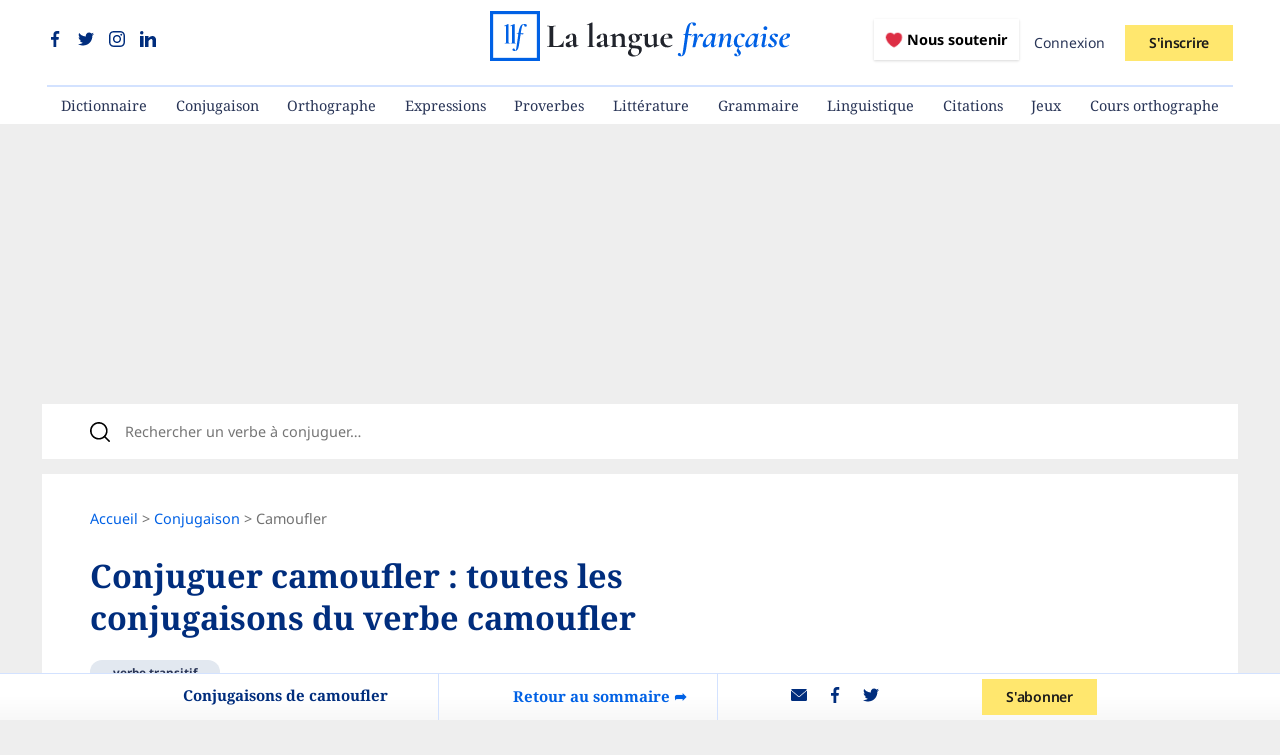

--- FILE ---
content_type: text/html; charset=utf-8
request_url: https://www.lalanguefrancaise.com/conjugaison/camoufler
body_size: 17319
content:
<!DOCTYPE html>
<html lang="fr">
  <head>
		
    <title>Conjugaisons du verbe camoufler | Conjugueur La langue française</title>

		<meta name="viewport" content="width=device-width, initial-scale=1">
		<meta http-equiv="content-type" content="text/html; charset=UTF-8" />

    <meta name="description" content="Conjugaisons du verbe camoufler au présent, passé, plus-que-parfait, imparfait, futur. Conjuguer camoufler à l&#39;indicatif, impératif, subjonctif, conditionnel, participe, gérondif etc.">
		<meta name="robots" content="max-snippet:-1, max-image-preview:large, max-video-preview:-1">
		<link rel="canonical" href="https://www.lalanguefrancaise.com/conjugaison/camoufler" />

    <link rel="icon" type="image/x-icon" href="https://www.lalanguefrancaise.com/assets/favicon-5183ad07de70c72606983b28310216f6c47d78d94d2fd5d37524f9f01ded28a0.png" />

		<link rel="manifest" href="/manifest.json">

		<meta name="keywords" content="verbe camoufler,conjugaison camoufler,conjuguer camoufler,camoufler présent,camoufler passé,camoufler futur,camoufler conditionnel,camoufler impératif,camoufler subjonctif,camoufler participe passé,camoufler participe présent,camoufler plus-que-parfait,camoufler gérondif">

    <!-- Facebook Open Graph data -->
    <meta property="og:title" content="Conjugaisons du verbe camoufler | Conjugueur La langue française">
    <meta property="og:url" content="https://www.lalanguefrancaise.com/conjugaison/camoufler">
    <meta property="og:image" content="https://admin.lalanguefrancaise.com/wp-content/uploads/dictionnaire/camoufler.png">
    <meta property="og:description" content="Conjugaisons du verbe camoufler au présent, passé, plus-que-parfait, imparfait, futur. Conjuguer camoufler à l&#39;indicatif, impératif, subjonctif, conditionnel, participe, gérondif etc.">
    <meta property="og:site_name" content="La langue française">
    <meta property="og:type" content="website">
		<meta property="article:publisher" content="https://www.facebook.com/lalanguefr/">
		<meta property="fb:app_id" content="688270328024906">

    <!-- Twitter Card data -->
    <meta name="twitter:card" content="summary_large_image">
    <meta name="twitter:site" content="@LLfrancaise">
    <meta name="twitter:title" content="Conjugaisons du verbe camoufler | Conjugueur La langue française">
    <meta name="twitter:description" content="Conjugaisons du verbe camoufler au présent, passé, plus-que-parfait, imparfait, futur. Conjuguer camoufler à l&#39;indicatif, impératif, subjonctif, conditionnel, participe, gérondif etc.">
    <meta name="twitter:creator" content="@LLfrancaise">
    <meta name="twitter:image" content="https://admin.lalanguefrancaise.com/wp-content/uploads/dictionnaire/camoufler.png">
		<meta property="twitter:domain" content="www.lalanguefrancaise.com">
    
		

    <meta name="csrf-param" content="authenticity_token" />
<meta name="csrf-token" content="FdQwHJEWE2ID8Dw0SySa0F9iXbH0tA4H6Z8PAUs2lf2KzE4zVkrF5dpHhSYnFsNZw484-7teC0jzjcys_sreDA" />
    

		<link rel="alternate" type="application/rss+xml" title="Flux RSS | La langue française" href="https://www.lalanguefrancaise.com/flux.rss" />

		<!-- Structured Data -->
    <script type="application/ld+json">{
				"@context": "https://schema.org",
				"@type": "BreadcrumbList",
				"itemListElement": [{
					"@type": "ListItem",
					"position": 1,
					"name": "Accueil",
					"item": "https://www.lalanguefrancaise.com"
				},{
					"@type": "ListItem",
					"position": 2,
					"name": "Conjugaison",
					"item": "https://www.lalanguefrancaise.com/conjugaison"
				},{
					"@type": "ListItem",
					"position": 3,
					"name": "Conjugaisons du verbe camoufler",
					"item": "https://www.lalanguefrancaise.com/conjugaison/camoufler"
				}]
			}</script><script type="application/ld+json">
			{
					"@context": "http://schema.org",
					"@type": "Article",
					"mainEntityOfPage": {
							"@type": "WebPage",
							"@id": "https://www.lalanguefrancaise.com/conjugaison/camoufler"
					},
					"headline": "Conjugaisons du verbe camoufler | La langue française",
					"datePublished": "2020-06-25 21:49:49 UTC",
					"dateModified": "2024-02-10 04:06:59 UTC",
					"author": {
							"@type": "Person",
							"name": "La langue française"
					},
					"description": "Conjugaisons du verbe camoufler au présent, passé, plus-que-parfait, imparfait, futur. Conjuguer camoufler à l'indicatif, impératif, subjonctif, conditionnel, participe, gérondif etc.",
					"image": {
							"@type": "ImageObject",
							"url": "https://admin.lalanguefrancaise.com/wp-content/uploads/dictionnaire/camoufler.png",
							"width": 1024,
							"height": 526
					},
					"publisher": {
							"@type": "Organization",
							"name": "La langue française",
							"logo": {
									"@type": "ImageObject",
									"url": "https://www.lalanguefrancaise.com/assets/icon-192x192.png",
									"width": 192,
									"height": 192
							}
					}
			}
			</script>
    <!-- End Structured Data -->

		
		
		<style type="text/css">@font-face {font-family:Noto Sans;font-style:normal;font-weight:100 900;src:url(/cf-fonts/v/noto-sans/5.0.18/cyrillic-ext/wght/normal.woff2);unicode-range:U+0460-052F,U+1C80-1C88,U+20B4,U+2DE0-2DFF,U+A640-A69F,U+FE2E-FE2F;font-display:swap;}@font-face {font-family:Noto Sans;font-style:normal;font-weight:100 900;src:url(/cf-fonts/v/noto-sans/5.0.18/latin/wght/normal.woff2);unicode-range:U+0000-00FF,U+0131,U+0152-0153,U+02BB-02BC,U+02C6,U+02DA,U+02DC,U+0304,U+0308,U+0329,U+2000-206F,U+2074,U+20AC,U+2122,U+2191,U+2193,U+2212,U+2215,U+FEFF,U+FFFD;font-display:swap;}@font-face {font-family:Noto Sans;font-style:normal;font-weight:100 900;src:url(/cf-fonts/v/noto-sans/5.0.18/greek-ext/wght/normal.woff2);unicode-range:U+1F00-1FFF;font-display:swap;}@font-face {font-family:Noto Sans;font-style:normal;font-weight:100 900;src:url(/cf-fonts/v/noto-sans/5.0.18/greek/wght/normal.woff2);unicode-range:U+0370-03FF;font-display:swap;}@font-face {font-family:Noto Sans;font-style:normal;font-weight:100 900;src:url(/cf-fonts/v/noto-sans/5.0.18/vietnamese/wght/normal.woff2);unicode-range:U+0102-0103,U+0110-0111,U+0128-0129,U+0168-0169,U+01A0-01A1,U+01AF-01B0,U+0300-0301,U+0303-0304,U+0308-0309,U+0323,U+0329,U+1EA0-1EF9,U+20AB;font-display:swap;}@font-face {font-family:Noto Sans;font-style:normal;font-weight:100 900;src:url(/cf-fonts/v/noto-sans/5.0.18/devanagari/wght/normal.woff2);unicode-range:U+0900-097F,U+1CD0-1CF9,U+200C-200D,U+20A8,U+20B9,U+25CC,U+A830-A839,U+A8E0-A8FF;font-display:swap;}@font-face {font-family:Noto Sans;font-style:normal;font-weight:100 900;src:url(/cf-fonts/v/noto-sans/5.0.18/cyrillic/wght/normal.woff2);unicode-range:U+0301,U+0400-045F,U+0490-0491,U+04B0-04B1,U+2116;font-display:swap;}@font-face {font-family:Noto Sans;font-style:normal;font-weight:100 900;src:url(/cf-fonts/v/noto-sans/5.0.18/latin-ext/wght/normal.woff2);unicode-range:U+0100-02AF,U+0304,U+0308,U+0329,U+1E00-1E9F,U+1EF2-1EFF,U+2020,U+20A0-20AB,U+20AD-20CF,U+2113,U+2C60-2C7F,U+A720-A7FF;font-display:swap;}@font-face {font-family:Noto Sans;font-style:italic;font-weight:100 900;src:url(/cf-fonts/v/noto-sans/5.0.18/greek-ext/wght/italic.woff2);unicode-range:U+1F00-1FFF;font-display:swap;}@font-face {font-family:Noto Sans;font-style:italic;font-weight:100 900;src:url(/cf-fonts/v/noto-sans/5.0.18/latin-ext/wght/italic.woff2);unicode-range:U+0100-02AF,U+0304,U+0308,U+0329,U+1E00-1E9F,U+1EF2-1EFF,U+2020,U+20A0-20AB,U+20AD-20CF,U+2113,U+2C60-2C7F,U+A720-A7FF;font-display:swap;}@font-face {font-family:Noto Sans;font-style:italic;font-weight:100 900;src:url(/cf-fonts/v/noto-sans/5.0.18/cyrillic/wght/italic.woff2);unicode-range:U+0301,U+0400-045F,U+0490-0491,U+04B0-04B1,U+2116;font-display:swap;}@font-face {font-family:Noto Sans;font-style:italic;font-weight:100 900;src:url(/cf-fonts/v/noto-sans/5.0.18/vietnamese/wght/italic.woff2);unicode-range:U+0102-0103,U+0110-0111,U+0128-0129,U+0168-0169,U+01A0-01A1,U+01AF-01B0,U+0300-0301,U+0303-0304,U+0308-0309,U+0323,U+0329,U+1EA0-1EF9,U+20AB;font-display:swap;}@font-face {font-family:Noto Sans;font-style:italic;font-weight:100 900;src:url(/cf-fonts/v/noto-sans/5.0.18/cyrillic-ext/wght/italic.woff2);unicode-range:U+0460-052F,U+1C80-1C88,U+20B4,U+2DE0-2DFF,U+A640-A69F,U+FE2E-FE2F;font-display:swap;}@font-face {font-family:Noto Sans;font-style:italic;font-weight:100 900;src:url(/cf-fonts/v/noto-sans/5.0.18/devanagari/wght/italic.woff2);unicode-range:U+0900-097F,U+1CD0-1CF9,U+200C-200D,U+20A8,U+20B9,U+25CC,U+A830-A839,U+A8E0-A8FF;font-display:swap;}@font-face {font-family:Noto Sans;font-style:italic;font-weight:100 900;src:url(/cf-fonts/v/noto-sans/5.0.18/greek/wght/italic.woff2);unicode-range:U+0370-03FF;font-display:swap;}@font-face {font-family:Noto Sans;font-style:italic;font-weight:100 900;src:url(/cf-fonts/v/noto-sans/5.0.18/latin/wght/italic.woff2);unicode-range:U+0000-00FF,U+0131,U+0152-0153,U+02BB-02BC,U+02C6,U+02DA,U+02DC,U+0304,U+0308,U+0329,U+2000-206F,U+2074,U+20AC,U+2122,U+2191,U+2193,U+2212,U+2215,U+FEFF,U+FFFD;font-display:swap;}@font-face {font-family:Noto Serif;font-style:normal;font-weight:100 900;src:url(/cf-fonts/v/noto-serif/5.0.18/cyrillic-ext/wght/normal.woff2);unicode-range:U+0460-052F,U+1C80-1C88,U+20B4,U+2DE0-2DFF,U+A640-A69F,U+FE2E-FE2F;font-display:swap;}@font-face {font-family:Noto Serif;font-style:normal;font-weight:100 900;src:url(/cf-fonts/v/noto-serif/5.0.18/greek-ext/wght/normal.woff2);unicode-range:U+1F00-1FFF;font-display:swap;}@font-face {font-family:Noto Serif;font-style:normal;font-weight:100 900;src:url(/cf-fonts/v/noto-serif/5.0.18/greek/wght/normal.woff2);unicode-range:U+0370-03FF;font-display:swap;}@font-face {font-family:Noto Serif;font-style:normal;font-weight:100 900;src:url(/cf-fonts/v/noto-serif/5.0.18/latin-ext/wght/normal.woff2);unicode-range:U+0100-02AF,U+0304,U+0308,U+0329,U+1E00-1E9F,U+1EF2-1EFF,U+2020,U+20A0-20AB,U+20AD-20CF,U+2113,U+2C60-2C7F,U+A720-A7FF;font-display:swap;}@font-face {font-family:Noto Serif;font-style:normal;font-weight:100 900;src:url(/cf-fonts/v/noto-serif/5.0.18/vietnamese/wght/normal.woff2);unicode-range:U+0102-0103,U+0110-0111,U+0128-0129,U+0168-0169,U+01A0-01A1,U+01AF-01B0,U+0300-0301,U+0303-0304,U+0308-0309,U+0323,U+0329,U+1EA0-1EF9,U+20AB;font-display:swap;}@font-face {font-family:Noto Serif;font-style:normal;font-weight:100 900;src:url(/cf-fonts/v/noto-serif/5.0.18/cyrillic/wght/normal.woff2);unicode-range:U+0301,U+0400-045F,U+0490-0491,U+04B0-04B1,U+2116;font-display:swap;}@font-face {font-family:Noto Serif;font-style:normal;font-weight:100 900;src:url(/cf-fonts/v/noto-serif/5.0.18/latin/wght/normal.woff2);unicode-range:U+0000-00FF,U+0131,U+0152-0153,U+02BB-02BC,U+02C6,U+02DA,U+02DC,U+0304,U+0308,U+0329,U+2000-206F,U+2074,U+20AC,U+2122,U+2191,U+2193,U+2212,U+2215,U+FEFF,U+FFFD;font-display:swap;}</style>

    <link rel="stylesheet" href="https://www.lalanguefrancaise.com/assets/application-0096b25e2b25ac665f9d6bae6bed1a722d66e8b942178d4cc5c81f5218afb441.css" data-turbo-track="reload" />
		<script type="importmap" data-turbo-track="reload">{
  "imports": {
    "application": "https://www.lalanguefrancaise.com/assets/application-3bb9eda669678d3db6e39e96948c1885a671c1c56960a6f6578f187164b32507.js",
    "@hotwired/stimulus": "https://www.lalanguefrancaise.com/assets/@hotwired--stimulus-379f09adbcd004e5b2c2793635d128b6e72c08d1ef5337bf8a5d1e260aaa403e.js",
    "@hotwired/stimulus-loading": "https://www.lalanguefrancaise.com/assets/stimulus-loading-3576ce92b149ad5d6959438c6f291e2426c86df3b874c525b30faad51b0d96b3.js",
    "stimulus-autocomplete": "https://www.lalanguefrancaise.com/assets/stimulus-autocomplete-db62d6c44e96a8b465ccf65261cc8189936e1864b6282c67105ed83247146555.js",
    "@rails/ujs": "https://www.lalanguefrancaise.com/assets/@rails--ujs-8fbd650218b6b146a78aa5d7d6cd8eb8d9da87cc6d504aab7fc3c6b64e94d34b.js",
    "js-cookie": "https://www.lalanguefrancaise.com/assets/js-cookie-66ccb67ef636e4c7505acac678edbf93998ab2b4b3b6a224a611aa0fd512178a.js",
    "lodash": "https://cdn.jsdelivr.net/npm/lodash-es@4.17.21/lodash.js",
    "controllers/abonnement_controller": "https://www.lalanguefrancaise.com/assets/controllers/abonnement_controller-65236a948aa9d8e8b335ced44ecfba50671d4aa7e96b768b825b16437e90fc39.js",
    "controllers/ad_stat_controller": "https://www.lalanguefrancaise.com/assets/controllers/ad_stat_controller-fa167f0918dc898e4b9e7d891673fd3f67415f41e1770720f9dc187d2b1837b7.js",
    "controllers/application": "https://www.lalanguefrancaise.com/assets/controllers/application-6d7dc2dd26e3ce6b9ca04ec9308c3ce57e5b0ed6b1baff0f89ccf3c5534033d4.js",
    "controllers/comment_controller": "https://www.lalanguefrancaise.com/assets/controllers/comment_controller-abb6de6d35f6cc35563562641c2ceee6ff4f94d740717a2d92a29db26182e73c.js",
    "controllers/crosswordNavigation_controller": "https://www.lalanguefrancaise.com/assets/controllers/crosswordNavigation_controller-b2d68668e82053ffaf40badb50f74d8dfc956c30a3173d1e052381c6eb182f81.js",
    "controllers/crossword_controller": "https://www.lalanguefrancaise.com/assets/controllers/crossword_controller-7d15542a41f69ec732a074fa5e3112c725fd4eec7ca1a5c4f60554cc5bd1f6ae.js",
    "controllers/dico_navigation_controller": "https://www.lalanguefrancaise.com/assets/controllers/dico_navigation_controller-0eaa83f1b5d5a9c92af2acd4ce8a877fa22a97662fe086d866e985e39706ebd2.js",
    "controllers/dicteeModule_controller": "https://www.lalanguefrancaise.com/assets/controllers/dicteeModule_controller-d59a9339f9ae1cfdff46bc53dde192fbeb7b5b0c60abe9da4446c8665ac20cc7.js",
    "controllers/dicteeResultsLoader_controller": "https://www.lalanguefrancaise.com/assets/controllers/dicteeResultsLoader_controller-ba0ea100f543465a13ddef4c62de5e3d964e6f4de97453f0fdf731e6fbf6ebc2.js",
    "controllers/flash_controller": "https://www.lalanguefrancaise.com/assets/controllers/flash_controller-4f4c543c63f685a049ff78e384f48c530f47c7f074b354342efd93f960d981c8.js",
    "controllers/header_navigation_controller": "https://www.lalanguefrancaise.com/assets/controllers/header_navigation_controller-a849eec19e4233c3edf411f006b0c4d1b3d233572b8cb6ea9bc797464c5a91b8.js",
    "controllers": "https://www.lalanguefrancaise.com/assets/controllers/index-78fbd01474398c3ea1bffd81ebe0dc0af5146c64dfdcbe64a0f4763f9840df28.js",
    "controllers/modal_controller": "https://www.lalanguefrancaise.com/assets/controllers/modal_controller-5c209a396da4b18feffe8e3e56067fac8d694d2dfb52ef2e80c0ba128a12f3d4.js",
    "controllers/navigation_controller": "https://www.lalanguefrancaise.com/assets/controllers/navigation_controller-b643019032521034c864cd24b4c0c84d6bef5db79b631d82344889a24e79b7dc.js",
    "controllers/onboarding_controller": "https://www.lalanguefrancaise.com/assets/controllers/onboarding_controller-0365d3170d9923467a299eebd318622e168d5e22e9b60cf3f31fb4c216716795.js",
    "controllers/popup_controller": "https://www.lalanguefrancaise.com/assets/controllers/popup_controller-624d9a738cd2dc26abd2db2772780199fa826ef59eaa89334b7d6d1c59068028.js",
    "controllers/pricing_controller": "https://www.lalanguefrancaise.com/assets/controllers/pricing_controller-c2ba7ead6161a587a457c0d87e83cb50b7e72ae5b529744204309b05936f2afe.js",
    "controllers/quizAnswer_controller": "https://www.lalanguefrancaise.com/assets/controllers/quizAnswer_controller-0db44c91308e791fdd695ed007c8fa5291d5c0d4c0c90a18284626080b00eaaf.js",
    "controllers/quizBlitzAnswer_controller": "https://www.lalanguefrancaise.com/assets/controllers/quizBlitzAnswer_controller-19da17f422e8bcf9ddafbb56b29053ed4bd72b4d381976f97d7e0361ad23c3a3.js",
    "controllers/quizBlitz_controller": "https://www.lalanguefrancaise.com/assets/controllers/quizBlitz_controller-185279921d7114d2eb3f88cc0448f009292955d0780b7384014b7c576b9156b7.js",
    "controllers/quizConjugaisonBlitzAnswer_controller": "https://www.lalanguefrancaise.com/assets/controllers/quizConjugaisonBlitzAnswer_controller-9ae6f2570ce678fa339c887d750c2b45f7fcf807d2d659d669dad88fc0150090.js",
    "controllers/quizConjugaisonBlitz_controller": "https://www.lalanguefrancaise.com/assets/controllers/quizConjugaisonBlitz_controller-4c0991903554aa9fd8ea3dd5e567eddbca6b9a960627da4c7d383c51b36230f7.js",
    "controllers/quizDictation_controller": "https://www.lalanguefrancaise.com/assets/controllers/quizDictation_controller-c941d357fecf701d6b679f05f103dfaa484a34fda8428953142cab1a4bbe7ea9.js",
    "controllers/quizQuestion_controller": "https://www.lalanguefrancaise.com/assets/controllers/quizQuestion_controller-4e07c78b9fd6d79656802c954329121355c4c87c6fa7ac584274e8ca5a246301.js",
    "controllers/quizResultsLoader_controller": "https://www.lalanguefrancaise.com/assets/controllers/quizResultsLoader_controller-e3e26438040012357fe63ecd7a2e5fc43e93a71271724c4d52bd70acd1d101ac.js",
    "controllers/search_controller": "https://www.lalanguefrancaise.com/assets/controllers/search_controller-0ce791fd736047b8c1b0042c798093d1411ca5d8be760180ba367d839e4f8c27.js"
  }
}</script>
<link rel="modulepreload" href="https://www.lalanguefrancaise.com/assets/application-3bb9eda669678d3db6e39e96948c1885a671c1c56960a6f6578f187164b32507.js">
<link rel="modulepreload" href="https://www.lalanguefrancaise.com/assets/@hotwired--stimulus-379f09adbcd004e5b2c2793635d128b6e72c08d1ef5337bf8a5d1e260aaa403e.js">
<link rel="modulepreload" href="https://www.lalanguefrancaise.com/assets/stimulus-loading-3576ce92b149ad5d6959438c6f291e2426c86df3b874c525b30faad51b0d96b3.js">
<link rel="modulepreload" href="https://www.lalanguefrancaise.com/assets/stimulus-autocomplete-db62d6c44e96a8b465ccf65261cc8189936e1864b6282c67105ed83247146555.js">
<link rel="modulepreload" href="https://www.lalanguefrancaise.com/assets/@rails--ujs-8fbd650218b6b146a78aa5d7d6cd8eb8d9da87cc6d504aab7fc3c6b64e94d34b.js">
<link rel="modulepreload" href="https://www.lalanguefrancaise.com/assets/js-cookie-66ccb67ef636e4c7505acac678edbf93998ab2b4b3b6a224a611aa0fd512178a.js">
<link rel="modulepreload" href="https://cdn.jsdelivr.net/npm/lodash-es@4.17.21/lodash.js">
<link rel="modulepreload" href="https://www.lalanguefrancaise.com/assets/controllers/abonnement_controller-65236a948aa9d8e8b335ced44ecfba50671d4aa7e96b768b825b16437e90fc39.js">
<link rel="modulepreload" href="https://www.lalanguefrancaise.com/assets/controllers/ad_stat_controller-fa167f0918dc898e4b9e7d891673fd3f67415f41e1770720f9dc187d2b1837b7.js">
<link rel="modulepreload" href="https://www.lalanguefrancaise.com/assets/controllers/application-6d7dc2dd26e3ce6b9ca04ec9308c3ce57e5b0ed6b1baff0f89ccf3c5534033d4.js">
<link rel="modulepreload" href="https://www.lalanguefrancaise.com/assets/controllers/comment_controller-abb6de6d35f6cc35563562641c2ceee6ff4f94d740717a2d92a29db26182e73c.js">
<link rel="modulepreload" href="https://www.lalanguefrancaise.com/assets/controllers/crosswordNavigation_controller-b2d68668e82053ffaf40badb50f74d8dfc956c30a3173d1e052381c6eb182f81.js">
<link rel="modulepreload" href="https://www.lalanguefrancaise.com/assets/controllers/crossword_controller-7d15542a41f69ec732a074fa5e3112c725fd4eec7ca1a5c4f60554cc5bd1f6ae.js">
<link rel="modulepreload" href="https://www.lalanguefrancaise.com/assets/controllers/dico_navigation_controller-0eaa83f1b5d5a9c92af2acd4ce8a877fa22a97662fe086d866e985e39706ebd2.js">
<link rel="modulepreload" href="https://www.lalanguefrancaise.com/assets/controllers/dicteeModule_controller-d59a9339f9ae1cfdff46bc53dde192fbeb7b5b0c60abe9da4446c8665ac20cc7.js">
<link rel="modulepreload" href="https://www.lalanguefrancaise.com/assets/controllers/dicteeResultsLoader_controller-ba0ea100f543465a13ddef4c62de5e3d964e6f4de97453f0fdf731e6fbf6ebc2.js">
<link rel="modulepreload" href="https://www.lalanguefrancaise.com/assets/controllers/flash_controller-4f4c543c63f685a049ff78e384f48c530f47c7f074b354342efd93f960d981c8.js">
<link rel="modulepreload" href="https://www.lalanguefrancaise.com/assets/controllers/header_navigation_controller-a849eec19e4233c3edf411f006b0c4d1b3d233572b8cb6ea9bc797464c5a91b8.js">
<link rel="modulepreload" href="https://www.lalanguefrancaise.com/assets/controllers/index-78fbd01474398c3ea1bffd81ebe0dc0af5146c64dfdcbe64a0f4763f9840df28.js">
<link rel="modulepreload" href="https://www.lalanguefrancaise.com/assets/controllers/modal_controller-5c209a396da4b18feffe8e3e56067fac8d694d2dfb52ef2e80c0ba128a12f3d4.js">
<link rel="modulepreload" href="https://www.lalanguefrancaise.com/assets/controllers/navigation_controller-b643019032521034c864cd24b4c0c84d6bef5db79b631d82344889a24e79b7dc.js">
<link rel="modulepreload" href="https://www.lalanguefrancaise.com/assets/controllers/onboarding_controller-0365d3170d9923467a299eebd318622e168d5e22e9b60cf3f31fb4c216716795.js">
<link rel="modulepreload" href="https://www.lalanguefrancaise.com/assets/controllers/popup_controller-624d9a738cd2dc26abd2db2772780199fa826ef59eaa89334b7d6d1c59068028.js">
<link rel="modulepreload" href="https://www.lalanguefrancaise.com/assets/controllers/pricing_controller-c2ba7ead6161a587a457c0d87e83cb50b7e72ae5b529744204309b05936f2afe.js">
<link rel="modulepreload" href="https://www.lalanguefrancaise.com/assets/controllers/quizAnswer_controller-0db44c91308e791fdd695ed007c8fa5291d5c0d4c0c90a18284626080b00eaaf.js">
<link rel="modulepreload" href="https://www.lalanguefrancaise.com/assets/controllers/quizBlitzAnswer_controller-19da17f422e8bcf9ddafbb56b29053ed4bd72b4d381976f97d7e0361ad23c3a3.js">
<link rel="modulepreload" href="https://www.lalanguefrancaise.com/assets/controllers/quizBlitz_controller-185279921d7114d2eb3f88cc0448f009292955d0780b7384014b7c576b9156b7.js">
<link rel="modulepreload" href="https://www.lalanguefrancaise.com/assets/controllers/quizConjugaisonBlitzAnswer_controller-9ae6f2570ce678fa339c887d750c2b45f7fcf807d2d659d669dad88fc0150090.js">
<link rel="modulepreload" href="https://www.lalanguefrancaise.com/assets/controllers/quizConjugaisonBlitz_controller-4c0991903554aa9fd8ea3dd5e567eddbca6b9a960627da4c7d383c51b36230f7.js">
<link rel="modulepreload" href="https://www.lalanguefrancaise.com/assets/controllers/quizDictation_controller-c941d357fecf701d6b679f05f103dfaa484a34fda8428953142cab1a4bbe7ea9.js">
<link rel="modulepreload" href="https://www.lalanguefrancaise.com/assets/controllers/quizQuestion_controller-4e07c78b9fd6d79656802c954329121355c4c87c6fa7ac584274e8ca5a246301.js">
<link rel="modulepreload" href="https://www.lalanguefrancaise.com/assets/controllers/quizResultsLoader_controller-e3e26438040012357fe63ecd7a2e5fc43e93a71271724c4d52bd70acd1d101ac.js">
<link rel="modulepreload" href="https://www.lalanguefrancaise.com/assets/controllers/search_controller-0ce791fd736047b8c1b0042c798093d1411ca5d8be760180ba367d839e4f8c27.js">
<script type="6fdf784d7490d2b172c2fc1c-module">import "application"</script>

		<script type="text/javascript" src="https://cache.consentframework.com/js/pa/35605/c/LsQJs/stub" data-cfasync="false"></script>
		<script type="text/javascript" src="https://choices.consentframework.com/js/pa/35605/c/LsQJs/cmp" async data-cfasync="false"></script>

			<script type="6fdf784d7490d2b172c2fc1c-text/javascript">
			yieldlove_prevent_autostart = true;
			var yieldlove_cmd = yieldlove_cmd || [];
			</script>
			<script aync="async" src="https://cdn-a.yieldlove.com/v2/yieldlove.js?lalanguefrancaise.com" type="6fdf784d7490d2b172c2fc1c-text/javascript"></script>
			<script async='async' src='https://securepubads.g.doubleclick.net/tag/js/gpt.js' type="6fdf784d7490d2b172c2fc1c-text/javascript"></script>
			<script type="6fdf784d7490d2b172c2fc1c-text/javascript">
				var googletag = googletag || {};
				googletag.cmd = googletag.cmd || [];
				googletag.cmd.push(function() {
					googletag.pubads().disableInitialLoad();
					googletag.enableServices();
				});
			</script>


		<!-- Google tag (gtag.js) -->
		<script async src="https://www.googletagmanager.com/gtag/js?id=G-1NHKT9P60Z" type="6fdf784d7490d2b172c2fc1c-text/javascript"></script>
		<script type="6fdf784d7490d2b172c2fc1c-text/javascript">
			window.dataLayer = window.dataLayer || [];
			function gtag(){dataLayer.push(arguments);}
			gtag('js', new Date());

			gtag('config', 'G-1NHKT9P60Z');
		</script>

			<script defer src="https://cdnjs.cloudflare.com/ajax/libs/dompurify/3.0.6/purify.min.js" integrity="sha512-H+rglffZ6f5gF7UJgvH4Naa+fGCgjrHKMgoFOGmcPTRwR6oILo5R+gtzNrpDp7iMV3udbymBVjkeZGNz1Em4rQ==" crossorigin="anonymous" referrerpolicy="no-referrer" type="6fdf784d7490d2b172c2fc1c-text/javascript"></script>


	</head>
  <body 
>

		<header id="header-container">
	<div>
		<div>
			<div id="header-social-icons">
				<span>
					<a title="Nous suivre sur Facebook" target="_blank" rel="noopener nofollow" href="https://www.facebook.com/lalanguefr"><?xml version="1.0"?>
<svg xmlns="http://www.w3.org/2000/svg" xmlns:xlink="http://www.w3.org/1999/xlink" xmlns:svgjs="http://svgjs.com/svgjs" version="1.1" width="16" height="16" x="0" y="0" viewBox="0 0 24 24" xml:space="preserve"><g><path xmlns="http://www.w3.org/2000/svg" d="m15.997 3.985h2.191v-3.816c-.378-.052-1.678-.169-3.192-.169-3.159 0-5.323 1.987-5.323 5.639v3.361h-3.486v4.266h3.486v10.734h4.274v-10.733h3.345l.531-4.266h-3.877v-2.939c.001-1.233.333-2.077 2.051-2.077z" fill="currentColor" data-original="#000000" /></g></svg>
</a>
					<a title="Nous suivre sur Twitter" target="_blank" rel="noopener nofollow" href="https://x.com/LLfrancaise"><?xml version="1.0"?>
<svg xmlns="http://www.w3.org/2000/svg" xmlns:xlink="http://www.w3.org/1999/xlink" xmlns:svgjs="http://svgjs.com/svgjs" version="1.1" width="16" height="16" x="0" y="0" viewBox="0 0 24 24" xml:space="preserve"><g><path xmlns="http://www.w3.org/2000/svg" d="m21.534 7.113c.976-.693 1.797-1.558 2.466-2.554v-.001c-.893.391-1.843.651-2.835.777 1.02-.609 1.799-1.566 2.165-2.719-.951.567-2.001.967-3.12 1.191-.903-.962-2.19-1.557-3.594-1.557-2.724 0-4.917 2.211-4.917 4.921 0 .39.033.765.114 1.122-4.09-.2-7.71-2.16-10.142-5.147-.424.737-.674 1.58-.674 2.487 0 1.704.877 3.214 2.186 4.089-.791-.015-1.566-.245-2.223-.606v.054c0 2.391 1.705 4.377 3.942 4.835-.401.11-.837.162-1.29.162-.315 0-.633-.018-.931-.084.637 1.948 2.447 3.381 4.597 3.428-1.674 1.309-3.8 2.098-6.101 2.098-.403 0-.79-.018-1.177-.067 2.18 1.405 4.762 2.208 7.548 2.208 8.683 0 14.342-7.244 13.986-14.637z" fill="currentColor" data-original="#000000" /></g></svg>
</a>
					<a title="Nous suivre sur Instagram" target="_blank" rel="noopener nofollow" href="https://www.instagram.com/lalangue_fr/"><?xml version="1.0"?>
<svg xmlns="http://www.w3.org/2000/svg" xmlns:xlink="http://www.w3.org/1999/xlink" xmlns:svgjs="http://svgjs.com/svgjs" version="1.1" width="16" height="16" x="0" y="0" viewBox="0 0 24 24" xml:space="preserve" class=""><g><path xmlns="http://www.w3.org/2000/svg" d="m12.004 5.838c-3.403 0-6.158 2.758-6.158 6.158 0 3.403 2.758 6.158 6.158 6.158 3.403 0 6.158-2.758 6.158-6.158 0-3.403-2.758-6.158-6.158-6.158zm0 10.155c-2.209 0-3.997-1.789-3.997-3.997s1.789-3.997 3.997-3.997 3.997 1.789 3.997 3.997c.001 2.208-1.788 3.997-3.997 3.997z" fill="currentColor" data-original="#000000"/><path xmlns="http://www.w3.org/2000/svg" d="m16.948.076c-2.208-.103-7.677-.098-9.887 0-1.942.091-3.655.56-5.036 1.941-2.308 2.308-2.013 5.418-2.013 9.979 0 4.668-.26 7.706 2.013 9.979 2.317 2.316 5.472 2.013 9.979 2.013 4.624 0 6.22.003 7.855-.63 2.223-.863 3.901-2.85 4.065-6.419.104-2.209.098-7.677 0-9.887-.198-4.213-2.459-6.768-6.976-6.976zm3.495 20.372c-1.513 1.513-3.612 1.378-8.468 1.378-5 0-7.005.074-8.468-1.393-1.685-1.677-1.38-4.37-1.38-8.453 0-5.525-.567-9.504 4.978-9.788 1.274-.045 1.649-.06 4.856-.06l.045.03c5.329 0 9.51-.558 9.761 4.986.057 1.265.07 1.645.07 4.847-.001 4.942.093 6.959-1.394 8.453z" fill="currentColor" data-original="#000000" /><circle xmlns="http://www.w3.org/2000/svg" cx="18.406" cy="5.595" r="1.439" fill="currentColor" data-original="#000000"/></g></svg>
</a>
					<a title="Nous suivre sur LinkedIn" target="_blank" rel="noopener nofollow" href="https://www.linkedin.com/company/la-langue-francaise"><?xml version="1.0"?>
<svg xmlns="http://www.w3.org/2000/svg" xmlns:xlink="http://www.w3.org/1999/xlink" xmlns:svgjs="http://svgjs.com/svgjs" version="1.1" width="16" height="16" x="0" y="0" viewBox="0 0 512 512" xml:space="preserve" class=""><g>
<g xmlns="http://www.w3.org/2000/svg">
	<g>
		<rect y="160" width="114.496" height="352" fill="currentColor" data-original="#000000" />
	</g>
</g>
<g xmlns="http://www.w3.org/2000/svg">
	<g>
		<path d="M426.368,164.128c-1.216-0.384-2.368-0.8-3.648-1.152c-1.536-0.352-3.072-0.64-4.64-0.896    c-6.08-1.216-12.736-2.08-20.544-2.08c-66.752,0-109.088,48.544-123.04,67.296V160H160v352h114.496V320    c0,0,86.528-120.512,123.04-32c0,79.008,0,224,0,224H512V274.464C512,221.28,475.552,176.96,426.368,164.128z" fill="currentColor" data-original="#000000" />
	</g>
</g>
<g xmlns="http://www.w3.org/2000/svg">
	<g>
		<circle cx="56" cy="56" r="56" fill="currentColor" data-original="#000000" />
	</g>
</g>
<g xmlns="http://www.w3.org/2000/svg">
</g>
<g xmlns="http://www.w3.org/2000/svg">
</g>
<g xmlns="http://www.w3.org/2000/svg">
</g>
<g xmlns="http://www.w3.org/2000/svg">
</g>
<g xmlns="http://www.w3.org/2000/svg">
</g>
<g xmlns="http://www.w3.org/2000/svg">
</g>
<g xmlns="http://www.w3.org/2000/svg">
</g>
<g xmlns="http://www.w3.org/2000/svg">
</g>
<g xmlns="http://www.w3.org/2000/svg">
</g>
<g xmlns="http://www.w3.org/2000/svg">
</g>
<g xmlns="http://www.w3.org/2000/svg">
</g>
<g xmlns="http://www.w3.org/2000/svg">
</g>
<g xmlns="http://www.w3.org/2000/svg">
</g>
<g xmlns="http://www.w3.org/2000/svg">
</g>
<g xmlns="http://www.w3.org/2000/svg">
</g>
</g></svg>
</a>
				</span>
			</div>

			<div>
				<span>
					<a title="La langue française" href="/"><img alt="La langue française" width="300" height="50" fetchpriority="high" src="https://www.lalanguefrancaise.com/assets/logo-llfr-2021-a5b9f65af0ccc6b7a8ca21c922904eb4a3578a6d5d8793117dfb4c6a3b1ff2e8.svg" /></a>
				</span>
			</div>
			<div id="login-menu">
				<span>
						<a title="Nous soutenir" class="support-btn" href="/abonnements">
							<svg xmlns="http://www.w3.org/2000/svg" viewBox="0 0 36 36"><path fill="#DD2E44" d="M35.885 11.833c0-5.45-4.418-9.868-9.867-9.868-3.308 0-6.227 1.633-8.018 4.129-1.791-2.496-4.71-4.129-8.017-4.129-5.45 0-9.868 4.417-9.868 9.868 0 .772.098 1.52.266 2.241C1.751 22.587 11.216 31.568 18 34.034c6.783-2.466 16.249-11.447 17.617-19.959.17-.721.268-1.469.268-2.242z"/></svg>
							<span>Nous soutenir</span>
</a>						<a title="Connexion" class="connexion-cta" href="/utilisateurs/connexion">Connexion</a>
						<a title="S&#39;inscrire" class="cta" href="/utilisateurs/inscription?s=header">S&#39;inscrire</a>
				</span>
			</div>
	
		</div>
		<nav>
			<a title="Dictionnaire" href="/dictionnaire">Dictionnaire</a>
			<a title="Conjugaison" href="/conjugaison">Conjugaison</a>
			<a title="Orthographe" href="/orthographe">Orthographe</a>
			<a title="Expressions" href="/expressions">Expressions</a>
			<a title="Proverbes" href="/proverbes">Proverbes</a>
			<a title="Littérature" href="/litterature">Littérature</a>
			<a title="Grammaire" href="/grammaire">Grammaire</a>	
			<a title="Linguistique" href="/linguistique">Linguistique</a>
			<a title="Citations" href="/citations">Citations</a>
			<div class="dropdown-menu">
				Jeux
				<ul>
					<li><a title="Quiz" href="/quiz">Quiz</a></li>
					<li><a title="Dictées" href="/dictees">Dictées</a></li>
					<li><a title="Mots croisés" href="/mots-croises">Mots croisés</a></li>
				</ul>
			</div>		
			<a title="Cours orthographe" href="https://www.lalanguefrancaise.com/formations">Cours orthographe</a>		
		</nav>
	</div>
</header>

<header id="header-reponsive-container" class="nav-down">
	<div data-controller="header-navigation">
		<div>
			<div id="header-hamburger-menu" data-action="click->header-navigation#showNavigation">
				<span>
					<img alt="Menu" title="Menu" width="20" height="20" fetchpriority="low" src="https://www.lalanguefrancaise.com/assets/menu-7df91a6f3a00e53b08064f9c80177753c94ae87127aa2fe669f9cfcb1711f6c3.svg" />
				</span>
			</div>

			<div>
				<span>
					<a title="La langue française" href="/"><img alt="La langue française" width="200" heigh="29" fetchpriority="high" src="https://www.lalanguefrancaise.com/assets/logo-mobile-7aaac30fece9b89c09381f92a62e87adc206957b00ffea336cec70a163dadebc.svg" /></a>
				</span>
			</div>
			<div>
				<span id="login-responsive-menu">
						<a href="/utilisateurs/connexion"><img alt="Se connecter" title="Se connecter" width="18" height="18" fetchpriority="low" src="https://www.lalanguefrancaise.com/assets/account-447efc035b8a51756ca6222552136901468e7398d89bfc42765f96d5ebff4218.svg" /></a>
				</span>
			</div>
		</div>
		<nav id="hamburger-nav" data-header-navigation-target="hamburger">
			<a title="Dictionnaire" href="/dictionnaire">Dictionnaire</a>
			<a title="Conjugaison" href="/conjugaison">Conjugaison</a>
			<a title="Orthographe" href="/orthographe">Orthographe</a>
			<a title="Expressions" href="/expressions">Expressions</a>
			<a title="Proverbes" href="/proverbes">Proverbes</a>
			<a title="Littérature" href="/litterature">Littérature</a>
			<a title="Grammaire" href="/grammaire">Grammaire</a>	
			<a title="Linguistique" href="/linguistique">Linguistique</a>	
			<a title="Citations" href="/citations">Citations</a>
			<a title="Quiz" href="/quiz">Quiz</a>
			<a title="Dictées" href="/dictees">Dictées</a>
			<a title="Mots croisés" href="/mots-croises">Mots croisés</a>	
			<a title="Cours orthographe" href="https://www.lalanguefrancaise.com/formations">Cours orthographe</a>

			<div>
					<a title="S&#39;inscrire" class="cta-blue" href="/utilisateurs/inscription?s=header">S&#39;inscrire</a>
			</div>						
		</nav>
	</div>
</header>

			<!-- Yieldlove d_970x250_1 -->
			<div class='ads-250-desktop'><div id='div-gpt-ad-1407836136397-0'>
  <script type="6fdf784d7490d2b172c2fc1c-text/javascript">
    if (window.innerWidth >= 970) {
      googletag.cmd.push(function() {
        googletag.defineSlot('/53015287,22660321019/lalanguefrancaise.com_d_970x250_1', [[970, 250], [970, 90], [728, 250], [728, 90], [300, 250]], 'div-gpt-ad-1407836136397-0').addService(googletag.pubads());
        googletag.display('div-gpt-ad-1407836136397-0');
      });
      yieldlove_cmd.push(function () {
        YLHH.bidder.startAuction('/53015287,22660321019/lalanguefrancaise.com_d_970x250_1', undefined);
      });
    }
  </script>
</div>
</div>
			<!-- End Yieldlove d_970x250_1 -->

			
<form id="form-search" data-controller="autocomplete search" data-autocomplete-url-value="/autocomplete_conjugaison" action="/conjugaison/recherche" accept-charset="UTF-8" data-remote="true" method="get">
		<div id="search-container">
			<div>
				<input type="image" src="/assets/loupe.svg" alt="Recherche" fetchpriority="low">
				<input type="text" name="q" data-autocomplete-target="input" placeholder="Rechercher un verbe à conjuguer…" id="search-conjugaison" data-target="search.input" data-action="keydown->search#enterSearch" data-path="/conjugaison/recherche/" />
			</div>
			<ul data-autocomplete-target="results" id="search-results"></ul>
		</div>
</form>

		<div id="main-container">
			<div>
				<div id="flash-messages-container">
				</div>
				







<p id="breadscrumb"><a href="/">Accueil</a> > <a href="/conjugaison">Conjugaison</a> > Camoufler</p>

<h1>Conjuguer camoufler : toutes les conjugaisons du verbe camoufler</h1>

		<ul id="cgrams-container" style="padding: 0;">
				<a title="verbe transitif" style="background-color: #e2e8f0;" href="/conjugaison/verbes-transitifs">verbe transitif</a>			
		</ul>

		<!--YIELDLOVE_D_728X90_1_V2-->
		<div class='ads-90-mobile'>
<div id='div-gpt-ad-1407836149592-0'>
  <script type="6fdf784d7490d2b172c2fc1c-text/javascript">
    if (window.innerWidth < 970) {
      googletag.cmd.push(function() {
        googletag.defineSlot('/53015287,22660321019/lalanguefrancaise.com_m_336x280_4', [[336, 280], [300, 250], [320, 100], [320, 50]], 'div-gpt-ad-1407836149592-0').addService(googletag.pubads());
        googletag.display('div-gpt-ad-1407836149592-0');
      });
      yieldlove_cmd.push(function () {
        YLHH.bidder.startAuction('/53015287,22660321019/lalanguefrancaise.com_m_336x280_4', undefined);
      });
    }
  </script>
</div></div>
		<!--END YIELDLOVE_D_728X90_1_V2-->

		<div id="sommaire">
			<p>Sommaire</p>
			<ul id="toc-list">
					<li><a data-turbolinks="false" href="/conjugaison/camoufler#0">Indicatif</a></li>
					<li><a data-turbolinks="false" href="/conjugaison/camoufler#1">Subjonctif</a></li>
					<li><a data-turbolinks="false" href="/conjugaison/camoufler#2">Conditionnel</a></li>
					<li><a data-turbolinks="false" href="/conjugaison/camoufler#3">Impératif</a></li>
					<li><a data-turbolinks="false" href="/conjugaison/camoufler#4">Participe</a></li>
					<li><a data-turbolinks="false" href="/conjugaison/camoufler#5">Infinitif</a></li>
					<li><a data-turbolinks="false" href="/conjugaison/camoufler#6">Gérondif</a></li>
			</ul>
		</div>


		<p>Le verbe « camoufler » est un <a href="/conjugaison/verbes-du-1er-groupe">verbe du premier groupe</a>, retrouvez ici toutes ses conjugaisons. Voir <a href="/dictionnaire/definition/camoufler">toutes les définitions du mot camoufler</a>.</p>

<div class="incontent-promo-blitz-container">
	<a title="Entraînez vous avec le blitz conjugaison" href="/conjugaison/blitz">
		<img alt="Entraînez vous avec le blitz conjugaison" width="628px" height="130px" loading="lazy" class="img-desktop" src="https://admin.lalanguefrancaise.com/wp-content/uploads/2023/03/promo-blitz-conjugaison.png" />
		<img alt="Entraînez vous avec le blitz conjugaison" width="320px" height="255px" loading="lazy" class="img-mobile" src="https://admin.lalanguefrancaise.com/wp-content/uploads/2023/03/promo-blitz-conjugaison-mobile.png" />
</a></div>

<article id="conjugaison-container" class="contents">
			<section id="indicatif">
				<h2 id="0">Indicatif</h2>
				<div class="conjugaison-bloc">
						<div>
							<h3>Présent</h3>
							<ul class="conjugaison-items-bloc">
										<li>je camoufl<em>e</em></li>
										<li>tu camoufl<em>es</em></li>
										<li>il camoufl<em>e</em></li>
										<li>nous camoufl<em>ons</em></li>
										<li>vous camoufl<em>ez</em></li>
										<li>ils camoufl<em>ent</em></li>
							</ul>
						</div>
						<div>
							<h3>Passé composé</h3>
							<ul class="conjugaison-items-bloc">
										<li>j&#39;ai camoufl<em>é</em></li>
										<li>tu as camoufl<em>é</em></li>
										<li>il a camoufl<em>é</em></li>
										<li>nous avons camoufl<em>é</em></li>
										<li>vous avez camoufl<em>é</em></li>
										<li>ils ont camoufl<em>é</em></li>
							</ul>
						</div>
						<div>
							<h3>Imparfait</h3>
							<ul class="conjugaison-items-bloc">
										<li>je camoufl<em>ais</em></li>
										<li>tu camoufl<em>ais</em></li>
										<li>il camoufl<em>ait</em></li>
										<li>nous camoufl<em>ions</em></li>
										<li>vous camoufl<em>iez</em></li>
										<li>ils camoufl<em>aient</em></li>
							</ul>
						</div>
						<div>
							<h3>Plus-que-parfait</h3>
							<ul class="conjugaison-items-bloc">
										<li>j&#39;avais camoufl<em>é</em></li>
										<li>tu avais camoufl<em>é</em></li>
										<li>il avait camoufl<em>é</em></li>
										<li>nous avions camoufl<em>é</em></li>
										<li>vous aviez camoufl<em>é</em></li>
										<li>ils avaient camoufl<em>é</em></li>
							</ul>
						</div>
						<div>
							<h3>Passé simple</h3>
							<ul class="conjugaison-items-bloc">
										<li>je camoufl<em>ai</em></li>
										<li>tu camoufl<em>as</em></li>
										<li>il camoufl<em>a</em></li>
										<li>nous camoufl<em>âmes</em></li>
										<li>vous camoufl<em>âtes</em></li>
										<li>ils camoufl<em>èrent</em></li>
							</ul>
						</div>
						<div>
							<h3>Passé antérieur</h3>
							<ul class="conjugaison-items-bloc">
										<li>j&#39;eus camoufl<em>é</em></li>
										<li>tu eus camoufl<em>é</em></li>
										<li>il eut camoufl<em>é</em></li>
										<li>nous eûmes camoufl<em>é</em></li>
										<li>vous eûtes camoufl<em>é</em></li>
										<li>ils eurent camoufl<em>é</em></li>
							</ul>
						</div>
						<div>
							<h3>Futur simple</h3>
							<ul class="conjugaison-items-bloc">
										<li>je camoufl<em>erai</em></li>
										<li>tu camoufl<em>eras</em></li>
										<li>il camoufl<em>era</em></li>
										<li>nous camoufl<em>erons</em></li>
										<li>vous camoufl<em>erez</em></li>
										<li>ils camoufl<em>eront</em></li>
							</ul>
						</div>
						<div>
							<h3>Futur antérieur</h3>
							<ul class="conjugaison-items-bloc">
										<li>j&#39;aurai camoufl<em>é</em></li>
										<li>tu auras camoufl<em>é</em></li>
										<li>il aura camoufl<em>é</em></li>
										<li>nous aurons camoufl<em>é</em></li>
										<li>vous aurez camoufl<em>é</em></li>
										<li>ils auront camoufl<em>é</em></li>
							</ul>
						</div>
				</div>
			</section>
		<hr>
			<section id="subjonctif">
							<!-- Yieldlove YIELDLOVE_D_728X280_1_V2 -->
							<div class='ads-280'><div id='div-gpt-ad-1407836038363-0'>
  <script type="6fdf784d7490d2b172c2fc1c-text/javascript">
    if (window.innerWidth >= 970) {
      yieldlove_cmd.push(function () {
    	  YLHH.utils.lazyLoad('div-gpt-ad-1407836038363-0', function () {
          googletag.cmd.push(function() {
            googletag.defineSlot('/53015287,22660321019/lalanguefrancaise.com_d_728x280_1', [[728, 280], [728, 250], [728, 90], [336, 280], [300, 250], [320, 100], [320, 50]], 'div-gpt-ad-1407836038363-0').addService(googletag.pubads());
            googletag.display('div-gpt-ad-1407836038363-0');
          });
          YLHH.bidder.startAuction('/53015287,22660321019/lalanguefrancaise.com_d_728x280_1', undefined);
        });
      })
  	}
    if (window.innerWidth < 970) {
      yieldlove_cmd.push(function () {
  	    YLHH.utils.lazyLoad('div-gpt-ad-1407836038363-0', function () {
          googletag.cmd.push(function() {
            googletag.defineSlot('/53015287,22660321019/lalanguefrancaise.com_m_336x280_2', [[336, 280], [300, 250], [320, 100], [320, 50]], 'div-gpt-ad-1407836038363-0').addService(googletag.pubads());
            googletag.display('div-gpt-ad-1407836038363-0');
          });
          YLHH.bidder.startAuction('/53015287,22660321019/lalanguefrancaise.com_m_336x280_2', undefined);
        });
      });
	  }
  </script></div>
</div>

							<!-- End YIELDLOVE_D_728X280_1_V2 -->
				<h2 id="1">Subjonctif</h2>
					<a href="/conjugaison/subjonctif">Découvrez le guide complet des règles d&#39;utilisation du subjonctif &gt;</a>
				<div class="conjugaison-bloc">
						<div>
							<h3>Présent</h3>
							<ul class="conjugaison-items-bloc">
										<li>que je camoufl<em>e</em></li>
										<li>que tu camoufl<em>es</em></li>
										<li>qu&#39;il camoufl<em>e</em></li>
										<li>que nous camoufl<em>ions</em></li>
										<li>que vous camoufl<em>iez</em></li>
										<li>qu&#39;ils camoufl<em>ent</em></li>
							</ul>
						</div>
						<div>
							<h3>Passé</h3>
							<ul class="conjugaison-items-bloc">
										<li>que j&#39;aie camoufl<em>é</em></li>
										<li>que tu aies camoufl<em>é</em></li>
										<li>qu&#39;il ait camoufl<em>é</em></li>
										<li>que nous ayons camoufl<em>é</em></li>
										<li>que vous ayez camoufl<em>é</em></li>
										<li>qu&#39;ils aient camoufl<em>é</em></li>
							</ul>
						</div>
						<div>
							<h3>Imparfait</h3>
							<ul class="conjugaison-items-bloc">
										<li>que je camoufl<em>asse</em></li>
										<li>que tu camoufl<em>asses</em></li>
										<li>qu&#39;il camoufl<em>ât</em></li>
										<li>que nous camoufl<em>assions</em></li>
										<li>que vous camoufl<em>assiez</em></li>
										<li>qu&#39;ils camoufl<em>assent</em></li>
							</ul>
						</div>
						<div>
							<h3>Plus-que-parfait</h3>
							<ul class="conjugaison-items-bloc">
										<li>que j&#39;eusse camoufl<em>é</em></li>
										<li>que tu eusses camoufl<em>é</em></li>
										<li>qu&#39;il eût camoufl<em>é</em></li>
										<li>que nous eussions camoufl<em>é</em></li>
										<li>que vous eussiez camoufl<em>é</em></li>
										<li>qu&#39;ils eussent camoufl<em>é</em></li>
							</ul>
						</div>
				</div>
			</section>
		<hr>
			<section id="conditionnel">
				<h2 id="2">Conditionnel</h2>
					<a href="/conjugaison/conditionnel">Découvrez le guide complet des règles d&#39;utilisation du conditionnel &gt;</a>
				<div class="conjugaison-bloc">
						<div>
							<h3>Présent</h3>
							<ul class="conjugaison-items-bloc">
										<li>je camoufl<em>erais</em></li>
										<li>tu camoufl<em>erais</em></li>
										<li>il camoufl<em>erait</em></li>
										<li>nous camoufl<em>erions</em></li>
										<li>vous camoufl<em>eriez</em></li>
										<li>ils camoufl<em>eraient</em></li>
							</ul>
						</div>
						<div>
							<h3>Passé deuxième forme</h3>
							<ul class="conjugaison-items-bloc">
										<li>j&#39;eusse camoufl<em>é</em></li>
										<li>tu eusses camoufl<em>é</em></li>
										<li>il eût camoufl<em>é</em></li>
										<li>nous eussions camoufl<em>é</em></li>
										<li>vous eussiez camoufl<em>é</em></li>
										<li>ils eussent camoufl<em>é</em></li>
							</ul>
						</div>
						<div>
							<h3>Passé première forme</h3>
							<ul class="conjugaison-items-bloc">
										<li>j&#39;aurais camoufl<em>é</em></li>
										<li>tu aurais camoufl<em>é</em></li>
										<li>il aurait camoufl<em>é</em></li>
										<li>nous aurions camoufl<em>é</em></li>
										<li>vous auriez camoufl<em>é</em></li>
										<li>ils auraient camoufl<em>é</em></li>
							</ul>
						</div>
				</div>
			</section>
		<hr>
			<section id="impératif">
							<!-- Yieldlove YIELDLOVE_D_728X280_2_V2 -->
							<div class='ads-280'><div id='div-gpt-ad-1407836094984-0'>
  <script type="6fdf784d7490d2b172c2fc1c-text/javascript">
    if (window.innerWidth >= 970) {
      yieldlove_cmd.push(function () {
    	  YLHH.utils.lazyLoad('div-gpt-ad-1407836094984-0', function () {
          googletag.cmd.push(function() {
            googletag.defineSlot('/53015287,22660321019/lalanguefrancaise.com_d_728x280_2', [[728, 280], [728, 250], [728, 90], [336, 280], [300, 250], [320, 100], [320, 50]], 'div-gpt-ad-1407836094984-0').addService(googletag.pubads());
            googletag.display('div-gpt-ad-1407836094984-0');
          });
          YLHH.bidder.startAuction('/53015287,22660321019/lalanguefrancaise.com_d_728x280_2', undefined);
        });
      })
  	}
    if (window.innerWidth < 970) {
      yieldlove_cmd.push(function () {
  	    YLHH.utils.lazyLoad('div-gpt-ad-1407836094984-0', function () {
          googletag.cmd.push(function() {
            googletag.defineSlot('/53015287,22660321019/lalanguefrancaise.com_m_336x280_3', [[336, 280], [300, 250], [320, 100], [320, 50]], 'div-gpt-ad-1407836094984-0').addService(googletag.pubads());
            googletag.display('div-gpt-ad-1407836094984-0');
          });
          YLHH.bidder.startAuction('/53015287,22660321019/lalanguefrancaise.com_m_336x280_3', undefined);
        });
      });
	  }
  </script>
</div></div>
							<!-- End YIELDLOVE_D_728X280_2_V2 -->
				<h2 id="3">Impératif</h2>
				<div class="conjugaison-bloc">
						<div>
							<h3>Présent</h3>
							<ul class="conjugaison-items-bloc">
										<li>camoufl<em>e</em></li>
										<li>camoufl<em>ons</em></li>
										<li>camoufl<em>ez</em></li>
							</ul>
						</div>
						<div>
							<h3>Passé</h3>
							<ul class="conjugaison-items-bloc">
										<li>aie camoufl<em>é</em></li>
										<li>ayons camoufl<em>é</em></li>
										<li>ayez camoufl<em>é</em></li>
							</ul>
						</div>
				</div>
			</section>
		<hr>
			<section id="participe">
				<h2 id="4">Participe</h2>
				<div class="conjugaison-bloc">
						<div>
							<h3>Présent</h3>
							<ul class="conjugaison-items-bloc">
										<li>camoufl<em>ant</em></li>
							</ul>
						</div>
						<div>
							<h3>Passé</h3>
							<ul class="conjugaison-items-bloc">
										<li>camoufl<em>é</em></li>
										<li>camoufl<em>ée</em></li>
										<li>camoufl<em>és</em></li>
										<li>camoufl<em>ées</em></li>
										<li>ayant camoufl<em>é</em></li>
							</ul>
						</div>
				</div>
			</section>
		<hr>
			<section id="infinitif">
				<h2 id="5">Infinitif</h2>
				<div class="conjugaison-bloc">
						<div>
							<h3>Présent</h3>
							<ul class="conjugaison-items-bloc">
										<li>camoufler<em></em></li>
							</ul>
						</div>
						<div>
							<h3>Passé</h3>
							<ul class="conjugaison-items-bloc">
										<li>avoir camoufl<em>é</em></li>
							</ul>
						</div>
				</div>
			</section>
		<hr>
			<section id="gérondif">
				<h2 id="6">Gérondif</h2>
				<div class="conjugaison-bloc">
						<div>
							<h3>Présent</h3>
							<ul class="conjugaison-items-bloc">
										<li>en camoufl<em>ant</em></li>
							</ul>
						</div>
						<div>
							<h3>Passé</h3>
							<ul class="conjugaison-items-bloc">
										<li>en ayant camoufl<em>é</em></li>
							</ul>
						</div>
				</div>
			</section>
		<hr>
</article>

	<div id="conjugaison-quiz-container">
		
	<div style="text-align:center;">
		<h2>Quiz : testez vos connaissances des conjugaisons du verbe camoufler</h2>
		<div style="font-size:0.85em;font-style:italic;">
			<p>Les questions de ce quiz ont été générées automatiquement et ont pour seul but de vous permettre de vous entraîner. Bon quiz !</p>
		</div>
	</div>
<div id="quiz-container">
	<span id="quiz_progress_bar"></span>
			<div class="active" id="question-0" data-controller="quizQuestion">
				<div data-controller="quizAnswer">
			<h4>Conjuguez le verbe camoufler au passé composé à la première personne du pluriel</h4>
		<p style="text-align: center;">Nous <input type='text' class='fill_input' data-quizAnswer-target='answer' data-right-answer='[&quot;avons camouflé&quot;]' data-explanation="Bonne réponse : avons camouflé." data-question-id='25945' /> notre présence pour ne pas déranger les animaux pendant l'observation.</p>
		<button data-action="click->quizAnswer#validateFillAnswer" class="cta-quiz corriger-btn" data-quizAnswer-target='corrigerBtn'>Corriger</button>
</div>

			<div class="qa-result"></div>
				<button class="cta-quiz quiz-continue-btn" data-action="click->quizQuestion#nextQuestion" data-quizQuestion-target="continueBtn" data-index="0" data-url="https://www.lalanguefrancaise.com/conjugaison/camoufler">Continuer</button>
	</div>
			<div id="question-1" data-controller="quizQuestion">
				<div data-controller="quizAnswer">
			<h4>Conjuguez le verbe camoufler au futur simple à la première personne du singulier</h4>
		<p style="text-align: center;">Je <input type='text' class='fill_input' data-quizAnswer-target='answer' data-right-answer='[&quot;camouflerai&quot;]' data-explanation="Bonne réponse : camouflerai." data-question-id='25954' /> mon identité lors de ma prochaine enquête pour protéger mes sources.</p>
		<button data-action="click->quizAnswer#validateFillAnswer" class="cta-quiz corriger-btn" data-quizAnswer-target='corrigerBtn'>Corriger</button>
</div>

			<div class="qa-result"></div>
				<button class="cta-quiz quiz-continue-btn" data-action="click->quizQuestion#nextQuestion" data-quizQuestion-target="continueBtn" data-index="1" data-url="https://www.lalanguefrancaise.com/conjugaison/camoufler">Continuer</button>
	</div>
			<div id="question-2" data-controller="quizQuestion">
				<div data-controller="quizAnswer">
			<h4>Conjuguez le verbe camoufler au passé composé à la deuxième personne du pluriel</h4>
		<p style="text-align: center;">Vous <input type='text' class='fill_input' data-quizAnswer-target='answer' data-right-answer='[&quot;avez camouflé&quot;]' data-explanation="Bonne réponse : avez camouflé." data-question-id='25963' /> la vérité durant tout ce temps, révèle l'enquête.</p>
		<button data-action="click->quizAnswer#validateFillAnswer" class="cta-quiz corriger-btn" data-quizAnswer-target='corrigerBtn'>Corriger</button>
</div>

			<div class="qa-result"></div>
				<button class="cta-quiz quiz-continue-btn" data-action="click->quizQuestion#nextQuestion" data-quizQuestion-target="continueBtn" data-index="2" data-url="https://www.lalanguefrancaise.com/conjugaison/camoufler">Continuer</button>
	</div>
			<div id="question-3" data-controller="quizQuestion">
				<div data-controller="quizAnswer">
			<h4>Conjuguez le verbe camoufler au conditionnel passé deuxième forme (auxiliaire au subjonctif imparfait + participe passé) à la troisième personne du pluriel</h4>
		<p style="text-align: center;">Si les enquêteurs avaient eu plus de temps, ils auraient peut-être découvert que les suspects <input type='text' class='fill_input' data-quizAnswer-target='answer' data-right-answer='[&quot;eussent camouflé&quot;]' data-explanation="Bonne réponse : eussent camouflé." data-question-id='25974' /> leurs véritables intentions.</p>
		<button data-action="click->quizAnswer#validateFillAnswer" class="cta-quiz corriger-btn" data-quizAnswer-target='corrigerBtn'>Corriger</button>
</div>

			<div class="qa-result"></div>
				<button class="cta-quiz quiz-continue-btn" data-action="click->quizQuestion#nextQuestion" data-quizQuestion-target="continueBtn" data-index="3" data-url="https://www.lalanguefrancaise.com/conjugaison/camoufler">Continuer</button>
	</div>
			<div id="question-4" data-controller="quizQuestion">
				<div data-controller="quizAnswer">
			<h4>Conjuguez le verbe camoufler au passé antérieur à la première personne du pluriel</h4>
		<p style="text-align: center;">Dès que nous <input type='text' class='fill_input' data-quizAnswer-target='answer' data-right-answer='[&quot;eûmes camouflé&quot;]' data-explanation="Bonne réponse : eûmes camouflé." data-question-id='25984' /> les preuves, la police arriva sur les lieux.</p>
		<button data-action="click->quizAnswer#validateFillAnswer" class="cta-quiz corriger-btn" data-quizAnswer-target='corrigerBtn'>Corriger</button>
</div>

			<div class="qa-result"></div>
				<button class="cta-quiz quiz-continue-btn" data-action="click->quizQuestion#nextQuestion" data-quizQuestion-target="continueBtn" data-index="4" data-url="https://www.lalanguefrancaise.com/conjugaison/camoufler">Continuer</button>
	</div>
			<div id="question-5" data-controller="quizQuestion">
				<div data-controller="quizAnswer">
			<h4>Conjuguez le verbe camoufler au futur antérieur à la deuxième personne du pluriel</h4>
		<p style="text-align: center;">D'ici la fin de la semaine, vous <input type='text' class='fill_input' data-quizAnswer-target='answer' data-right-answer='[&quot;aurez camouflé&quot;]' data-explanation="Bonne réponse : aurez camouflé." data-question-id='25994' /> tous les graffitis sur les murs de l'école.</p>
		<button data-action="click->quizAnswer#validateFillAnswer" class="cta-quiz corriger-btn" data-quizAnswer-target='corrigerBtn'>Corriger</button>
</div>

			<div class="qa-result"></div>
				<button class="cta-quiz quiz-continue-btn" data-action="click->quizQuestion#nextQuestion" data-quizQuestion-target="continueBtn" data-index="5" data-url="https://www.lalanguefrancaise.com/conjugaison/camoufler">Continuer</button>
	</div>
			<div id="question-6" data-controller="quizQuestion">
				<div data-controller="quizAnswer">
			<h4>Conjuguez le verbe camoufler au conditionnel passé deuxième forme (auxiliaire au subjonctif imparfait + participe passé) à la troisième personne du singulier</h4>
		<p style="text-align: center;">Si le suspect n'<input type='text' class='fill_input' data-quizAnswer-target='answer' data-right-answer='[&quot;eût camouflé&quot;]' data-explanation="Bonne réponse : eût camouflé." data-question-id='26003' /> ses intentions, la police aurait pu l'arrêter plus tôt.</p>
		<button data-action="click->quizAnswer#validateFillAnswer" class="cta-quiz corriger-btn" data-quizAnswer-target='corrigerBtn'>Corriger</button>
</div>

			<div class="qa-result"></div>
				<button class="cta-quiz quiz-continue-btn" data-action="click->quizQuestion#nextQuestion" data-quizQuestion-target="continueBtn" data-index="6" data-url="https://www.lalanguefrancaise.com/conjugaison/camoufler">Continuer</button>
	</div>
			<div id="question-7" data-controller="quizQuestion">
				<div data-controller="quizAnswer">
			<h4>Conjuguez le verbe camoufler au subjonctif imparfait à la deuxième personne du pluriel</h4>
		<p style="text-align: center;">Bien que vous <input type='text' class='fill_input' data-quizAnswer-target='answer' data-right-answer='[&quot;camouflassiez&quot;]' data-explanation="Bonne réponse : camouflassiez." data-question-id='26013' /> vos intentions, la vérité a fini par éclater au grand jour.</p>
		<button data-action="click->quizAnswer#validateFillAnswer" class="cta-quiz corriger-btn" data-quizAnswer-target='corrigerBtn'>Corriger</button>
</div>

			<div class="qa-result"></div>
				<button class="cta-quiz quiz-continue-btn" data-action="click->quizQuestion#nextQuestion" data-quizQuestion-target="continueBtn" data-index="7" data-url="https://www.lalanguefrancaise.com/conjugaison/camoufler">Continuer</button>
	</div>
			<div id="question-8" data-controller="quizQuestion">
				<div data-controller="quizAnswer">
			<h4>Conjuguez le verbe camoufler au conditionnel passé deuxième forme (auxiliaire au subjonctif imparfait + participe passé) à la première personne du pluriel</h4>
		<p style="text-align: center;">Si nous avions eu plus de temps, peut-être que nous <input type='text' class='fill_input' data-quizAnswer-target='answer' data-right-answer='[&quot;eussions camouflé&quot;]' data-explanation="Bonne réponse : eussions camouflé." data-question-id='26023' /> notre présence dans la zone interdite.</p>
		<button data-action="click->quizAnswer#validateFillAnswer" class="cta-quiz corriger-btn" data-quizAnswer-target='corrigerBtn'>Corriger</button>
</div>

			<div class="qa-result"></div>
				<button class="cta-quiz quiz-continue-btn" data-action="click->quizQuestion#nextQuestion" data-quizQuestion-target="continueBtn" data-index="8" data-url="https://www.lalanguefrancaise.com/conjugaison/camoufler">Continuer</button>
	</div>
			<div id="question-9" data-controller="quizQuestion">
				<div data-controller="quizAnswer">
			<h4>Conjuguez le verbe camoufler au passé antérieur à la deuxième personne du singulier</h4>
		<p style="text-align: center;">Avant même que la nouvelle ne se répande, tu <input type='text' class='fill_input' data-quizAnswer-target='answer' data-right-answer='[&quot;eus camouflé&quot;]' data-explanation="Bonne réponse : eus camouflé." data-question-id='26030' /> toutes les preuves.</p>
		<button data-action="click->quizAnswer#validateFillAnswer" class="cta-quiz corriger-btn" data-quizAnswer-target='corrigerBtn'>Corriger</button>
</div>

			<div class="qa-result"></div>
				<button class="cta-quiz quiz-continue-btn" data-action="click->quizQuestion#getScore" data-quizQuestion-target="continueBtn" data-quiz-id= "2531" data-index="9" data-url="https://www.lalanguefrancaise.com/conjugaison/camoufler">Découvrir mes résultats</button>
	</div>

	<div id="quiz-static-results" data-controller="modal">
		<p id="quiz-static-results-text">Vous avez fait 0 erreur à ce quiz taux de réussite : 100 %)</p>
		<a class="cta-blue" href="/conjugaison/camoufler">Refaire le quiz ↺</a>
		<button class="cta-light share-btn-black" data-action="click->modal#showModal">Voir mes résultats et partager</button>
	</div>

	<div data-controller="modal">
	<div id="modal-overlay" data-action="click->modal#closeModal" data-modal-target="overlay"></div>
	<div id="modal-crossword-result" data-modal-target="resultContainer">
		<div>
			<span data-action="click->modal#closeModal">X</span>
			<div id="emoji-result">🎉</div>
			<p id="modal-title" data-mistakes="0" data-quiz-length="10">Bravo, vous avez fait 0 erreur !</p>
			<p id="quiz_score_individual"></p>
				<div id="modal-share-nouser">
					<button class="cta-light share-btn-black" data-action="click->modal#displaySharing">Partager mon résultat</button>
					<a class="cta-blue" title="Se connecter pour sauvegarder mon résultat" href="/utilisateurs/connexion">Sauvegarder mon résultat →</a>
				</div>
		</div>
	</div>	
	<div id="modal-crossword-share" data-modal-target="sharingContainer">
		<div>
			<span data-action="click->modal#closeModal">X</span>
			<div id="emoji-result">💯</div>
			<p id="modal-title">Partagez votre performance</p>
			<p id="share-example">J'ai fait 0 erreur à ce quiz, et vous ?</p>
			<ul id="crossword-social-sharing">
				<li data-modal-target="copyLink" data-action="click->modal#copyLink" data-url="https://www.lalanguefrancaise.com/conjugaison/camoufler">
					<?xml version="1.0" encoding="utf-8"?><!-- Uploaded to: SVG Repo, www.svgrepo.com, Generator: SVG Repo Mixer Tools -->
<svg width="21pt" height="21pt" viewBox="0 0 24 24" fill="none" xmlns="http://www.w3.org/2000/svg">
<path d="M12 2C6.48 2 2 6.48 2 12C2 17.52 6.48 22 12 22C17.52 22 22 17.52 22 12C22 6.48 17.52 2 12 2ZM8.65 14.77C8.54 15.07 8.25 15.26 7.95 15.26C7.86 15.26 7.78 15.25 7.69 15.21C6.88 14.91 6.2 14.32 5.77 13.55C4.77 11.75 5.39 9.4 7.14 8.31L9.48 6.86C10.34 6.33 11.35 6.17 12.31 6.42C13.27 6.67 14.08 7.3 14.57 8.18C15.57 9.98 14.95 12.33 13.2 13.42L12.94 13.61C12.6 13.85 12.13 13.77 11.89 13.44C11.65 13.1 11.73 12.63 12.06 12.39L12.37 12.17C13.49 11.47 13.87 10.02 13.26 8.91C12.97 8.39 12.5 8.02 11.94 7.87C11.38 7.72 10.79 7.81 10.28 8.13L7.92 9.59C6.84 10.26 6.46 11.71 7.07 12.83C7.32 13.28 7.72 13.63 8.2 13.81C8.59 13.95 8.79 14.38 8.65 14.77ZM16.92 15.65L14.58 17.1C13.99 17.47 13.33 17.65 12.66 17.65C12.36 17.65 12.05 17.61 11.75 17.53C10.79 17.28 9.98 16.65 9.5 15.77C8.5 13.97 9.12 11.62 10.87 10.53L11.13 10.34C11.47 10.1 11.94 10.18 12.18 10.51C12.42 10.85 12.34 11.32 12.01 11.56L11.7 11.78C10.58 12.48 10.2 13.93 10.81 15.04C11.1 15.56 11.57 15.93 12.13 16.08C12.69 16.23 13.28 16.14 13.79 15.82L16.13 14.37C17.21 13.7 17.59 12.25 16.98 11.13C16.73 10.68 16.33 10.33 15.85 10.15C15.46 10.01 15.26 9.58 15.41 9.19C15.55 8.8 15.99 8.6 16.37 8.75C17.18 9.05 17.86 9.64 18.29 10.41C19.28 12.21 18.67 14.56 16.92 15.65Z" fill="currentColor"/>
</svg><span> Copier le lien</span></li>			
				<a title="Partager sur Facebook" target="_blank" rel="nofollow" href="https://www.facebook.com/sharer/sharer.php?u=https://www.lalanguefrancaise.com/conjugaison/camoufler&amp;display=popup">
					<li><svg id="Capa_1" enable-background="new 0 0 512 512" height="18pt" viewBox="0 0 512 512" width="18pt" xmlns="http://www.w3.org/2000/svg"><path d="m512 256c0-141.4-114.6-256-256-256s-256 114.6-256 256 114.6 256 256 256c1.5 0 3 0 4.5-.1v-199.2h-55v-64.1h55v-47.2c0-54.7 33.4-84.5 82.2-84.5 23.4 0 43.5 1.7 49.3 2.5v57.2h-33.6c-26.5 0-31.7 12.6-31.7 31.1v40.8h63.5l-8.3 64.1h-55.2v189.5c107-30.7 185.3-129.2 185.3-246.1z" fill="currentColor"/></svg><span> Facebook</span></li>
</a>				<a title="Partager sur Twitter" target="_blank" id="twitter-share-crossword" data-url="https://www.lalanguefrancaise.com/conjugaison/camoufler" rel="nofollow" href="https://x.com/intent/tweet?url=https://www.lalanguefrancaise.com/conjugaison/camoufler&amp;via=LLfrancaise&amp;text=Je n&#39;ai fait aucune erreur à ce quiz, et vous ?">
					<li><svg height="18pt" viewBox="0 0 512 512" width="18pt" xmlns="http://www.w3.org/2000/svg"><path d="m256 0c-141.363281 0-256 114.636719-256 256s114.636719 256 256 256 256-114.636719 256-256-114.636719-256-256-256zm116.886719 199.601562c.113281 2.519532.167969 5.050782.167969 7.59375 0 77.644532-59.101563 167.179688-167.183594 167.183594h.003906-.003906c-33.183594 0-64.0625-9.726562-90.066406-26.394531 4.597656.542969 9.277343.8125 14.015624.8125 27.53125 0 52.867188-9.390625 72.980469-25.152344-25.722656-.476562-47.410156-17.464843-54.894531-40.8125 3.582031.6875 7.265625 1.0625 11.042969 1.0625 5.363281 0 10.558593-.722656 15.496093-2.070312-26.886718-5.382813-47.140624-29.144531-47.140624-57.597657 0-.265624 0-.503906.007812-.75 7.917969 4.402344 16.972656 7.050782 26.613281 7.347657-15.777343-10.527344-26.148437-28.523438-26.148437-48.910157 0-10.765624 2.910156-20.851562 7.957031-29.535156 28.976563 35.554688 72.28125 58.9375 121.117187 61.394532-1.007812-4.304688-1.527343-8.789063-1.527343-13.398438 0-32.4375 26.316406-58.753906 58.765625-58.753906 16.902344 0 32.167968 7.144531 42.890625 18.566406 13.386719-2.640625 25.957031-7.53125 37.3125-14.261719-4.394531 13.714844-13.707031 25.222657-25.839844 32.5 11.886719-1.421875 23.214844-4.574219 33.742187-9.253906-7.863281 11.785156-17.835937 22.136719-29.308593 30.429687zm0 0" fill="currentColor" /></svg><span> Twitter</span></li>
</a>				<a title="Partager sur LinkedIn" target="_blank" rel="nofollow" href="https://www.linkedin.com/sharing/share-offsite/?url=https://www.lalanguefrancaise.com/conjugaison/camoufler">
					<li><svg height="18pt" viewBox="0 0 512 512" width="18pt" xmlns="http://www.w3.org/2000/svg"><path d="m256 0c-141.363281 0-256 114.636719-256 256s114.636719 256 256 256 256-114.636719 256-256-114.636719-256-256-256zm-74.390625 387h-62.347656v-187.574219h62.347656zm-31.171875-213.1875h-.40625c-20.921875 0-34.453125-14.402344-34.453125-32.402344 0-18.40625 13.945313-32.410156 35.273437-32.410156 21.328126 0 34.453126 14.003906 34.859376 32.410156 0 18-13.53125 32.402344-35.273438 32.402344zm255.984375 213.1875h-62.339844v-100.347656c0-25.21875-9.027343-42.417969-31.585937-42.417969-17.222656 0-27.480469 11.601563-31.988282 22.800781-1.648437 4.007813-2.050781 9.609375-2.050781 15.214844v104.75h-62.34375s.816407-169.976562 0-187.574219h62.34375v26.558594c8.285157-12.78125 23.109375-30.960937 56.1875-30.960937 41.019531 0 71.777344 26.808593 71.777344 84.421874zm0 0" fill="currentColor" /></svg><span> LinkedIn</span></li>
</a>				<a title="Partager sur WhatsApp" target="_blank" rel="noopener nofollow" id="whatsapp-share-crossword" href="https://web.whatsapp.com/send?text=Je n&#39;ai fait aucune erreur à ce quiz, et vous ? https://www.lalanguefrancaise.com/conjugaison/camoufler">
					<li><svg xmlns="http://www.w3.org/2000/svg" xmlns:xlink="http://www.w3.org/1999/xlink" version="1.1" width="18pt" height="18pt" viewBox="0 0 256 256" xml:space="preserve">
<g style="stroke: none; stroke-width: 0; stroke-dasharray: none; stroke-linecap: butt; stroke-linejoin: miter; stroke-miterlimit: 10; fill: currentColor; fill-rule: nonzero; opacity: 1;" transform="translate(1.4065934065934016 1.4065934065934016) scale(2.81 2.81)" >
	<path d="M 45 0 C 20.147 0 0 20.147 0 45 c 0 24.853 20.147 45 45 45 s 45 -20.147 45 -45 C 90 20.147 69.853 0 45 0 z M 45.454 68.712 c -4.304 0 -8.347 -1.1 -11.865 -3.031 L 20 70 l 4.431 -13.068 c -2.235 -3.67 -3.522 -7.974 -3.522 -12.576 C 20.908 30.904 31.898 20 45.454 20 C 59.013 20 70 30.904 70 44.356 S 59.012 68.712 45.454 68.712 z" style="stroke: none; stroke-width: 1; stroke-dasharray: none; stroke-linecap: butt; stroke-linejoin: miter; stroke-miterlimit: 10; fill: rgb(0,0,0); fill-rule: nonzero; opacity: 1;" transform=" matrix(1 0 0 1 0 0) " stroke-linecap="round" />
	<path d="M 45.454 23.879 c -11.38 0 -20.637 9.186 -20.637 20.477 c 0 4.481 1.461 8.63 3.931 12.006 l -2.578 7.605 l 7.931 -2.521 c 3.258 2.139 7.162 3.387 11.354 3.387 c 11.378 0 20.637 -9.185 20.637 -20.476 C 66.092 33.066 56.834 23.879 45.454 23.879 z M 57.499 52.805 c -0.503 1.393 -2.96 2.738 -4.062 2.837 c -1.103 0.1 -1.103 0.897 -7.221 -1.492 c -6.117 -2.391 -9.977 -8.615 -10.278 -9.013 c -0.302 -0.398 -2.457 -3.236 -2.457 -6.174 c 0 -2.937 1.554 -4.382 2.105 -4.979 c 0.552 -0.597 1.204 -0.747 1.605 -0.747 s 0.803 0.05 1.153 0.05 c 0.352 0 0.852 -0.199 1.353 0.996 c 0.501 1.196 1.706 4.133 1.856 4.432 c 0.151 0.299 0.252 0.648 0.05 1.046 c -0.199 0.399 -0.299 0.647 -0.601 0.996 c -0.301 0.348 -0.632 0.778 -0.903 1.046 c -0.301 0.297 -0.614 0.62 -0.264 1.217 c 0.351 0.598 1.559 2.552 3.347 4.134 c 2.298 2.033 4.237 2.664 4.838 2.963 c 0.602 0.299 0.953 0.249 1.304 -0.151 c 0.352 -0.398 1.505 -1.742 1.906 -2.34 c 0.401 -0.597 0.803 -0.497 1.354 -0.298 c 0.55 0.198 3.509 1.643 4.111 1.942 c 0.601 0.298 1.002 0.448 1.153 0.697 C 57.999 50.214 57.999 51.409 57.499 52.805 z" style="stroke: none; stroke-width: 1; stroke-dasharray: none; stroke-linecap: butt; stroke-linejoin: miter; stroke-miterlimit: 10; fill: currentColor; fill-rule: nonzero; opacity: 1;" transform=" matrix(1 0 0 1 0 0) " stroke-linecap="round" />
</g>
</svg><span> WhatsApp</span></li>
</a>			</ul>
		</div>
	</div>
</div>

</div>
	</div>




	<div data-controller="popup">
  <div id="popup-overlay" data-action="click->popup#close" data-popup-target="overlay"></div>
  <div id="frantastique-popup" data-popup-target="popup">
  </div>
</div>


			</div>
			<aside>
		<div>
			<div class="sticky">
						<!-- YIELDLOVE_D_336X280_1_V2 -->
						<div class='ads-280'><div id='div-gpt-ad-1407836148933-0'>
  <script type="6fdf784d7490d2b172c2fc1c-text/javascript">
    if (window.innerWidth >= 970) {
      googletag.cmd.push(function() {
        googletag.defineSlot('/53015287,22660321019/lalanguefrancaise.com_d_336x280_1', [[336, 280], [300, 250], [320, 100], [320, 50]], 'div-gpt-ad-1407836148933-0').addService(googletag.pubads());
        googletag.display('div-gpt-ad-1407836148933-0');
      });
      yieldlove_cmd.push(function () {
          YLHH.bidder.startAuction('/53015287,22660321019/lalanguefrancaise.com_d_336x280_1', undefined);
      });
    }
  </script>
</div>
</div>

						<!-- End YIELDLOVE_D_336X280_1_V2 -->

							<a class="cta-classic" href="#conjugaison-quiz-container">Quiz conjugaisons camoufler &gt;</a>
		<div id="similar_words">
			<h4>Définitions de camoufler</h4>
			<a href="/dictionnaire/definition/camoufler">➤ Voir toutes les définitions</a>
		</div>

			</div>
		</div>

			<div id="skyscraper">
				<div class="sticky">
						<!-- YIELDLOVE_D_336X600_1_V2 -->
						<div id='YIELDLOVE_D_336X600_1'><div id='div-gpt-ad-1407836267730-0'>
  <script type="6fdf784d7490d2b172c2fc1c-text/javascript">
    if (window.innerWidth >= 970) {
      googletag.cmd.push(function() {
        googletag.defineSlot('/53015287,22660321019/lalanguefrancaise.com_d_336x600_1', [[336, 600], [300, 600], [160, 600], [120, 600], [336, 280], [300, 250], [320, 100], [320, 50]], 'div-gpt-ad-1407836267730-0').addService(googletag.pubads());
        googletag.display('div-gpt-ad-1407836267730-0');
      });
      yieldlove_cmd.push(function () {
        YLHH.utils.lazyLoad('div-gpt-ad-1407836267730-0', function () {
          YLHH.bidder.startAuction('/53015287,22660321019/lalanguefrancaise.com_d_336x600_1', undefined);
        });
      });
    }
  </script>
</div></div>
						<!-- End YIELDLOVE_D_336X600_1_V2 -->
				</div>
			</div>
</aside>
		</div>

		<div id="after_article">
			
		</div>

		<footer>
	<div id="footer-container">
				<div id="alphabet_words_container">
			<h4>Liste des verbes classés par groupe de conjugaison</h4>
			<a href="/conjugaison/verbes-du-1er-groupe/liste">Verbes du premier groupe</a> |
			<a href="/conjugaison/verbes-du-2eme-groupe/liste">Verbes du deuxième groupe</a> |
			<a href="/conjugaison/verbes-du-3eme-groupe/liste">Verbes du troisième groupe</a>
			<p>Conjuguer camoufler avec lalanguefrancaise.com - Ces conjugaisons du verbe camoufler sont données à titre indicatif. Les informations complémentaires relatives au verbe camoufler sont éditées par l’équipe éditoriale de lalanguefrancaise.com. Les exemples de conjugaisons du verbe camoufler et les questions du quiz sont générés automatiquement et sont parfois dépourvus de sens.</p>
		</div>

			<div id="footer-sections-container">
				<div>
					<h4>La langue française</h4>
					<ul>
						<li><a href="/a-propos">À propos</a></li>
						<li><a href="/lettres-information">Archives lettres d&#39;information</a></li>
						<li><a href="/cgu">Conditions générales d’utilisation</a></li>
						<li><a href="/politique-de-confidentialite">Politique de confidentialité</a></li>
						<li><a rel="noopener nofollow" href="javascript:Sddan.cmp.displayUI()">Gérer mon consentement</a></li>
						<li><a href="/cdn-cgi/l/email-protection#b6d5d9d8c2d7d5c2f6dad7dad7d8d1c3d3d0c4d7d8d5d7dfc5d398d5d9db">Contact</a></li>
					</ul>
				</div>					
				<div>
					<h4>Plus de services</h4>
					<ul>
						<li><a href="https://www.lalanguefrancaise.com/abonnements">Abonnements</a></li>
						<li><a href="https://formation.lalanguefrancaise.com">Formation orthographe</a></li>
						<li><a href="https://www.lalanguefrancaise.com/dictionnaire">Dictionnaire</a></li>
						<li><a href="https://www.lalanguefrancaise.com/conjugaison">Conjugaison</a></li>
						<li><a title="Citations" href="/citations">Citations</a></li>
						<li><a title="Guide d&#39;achat" href="/guide-achat">Guide d&#39;achat</a></li>
					</ul>
				</div>					
				<div>

						<h4>Ces articles vont vous intéresser…</h4>
						<ul>
							<li><a href="https://www.lalanguefrancaise.com/orthographe/orthographe-40-regles-de-base">Les 40 règles de base de l&#39;orthographe française</a></li>
							<li><a href="https://www.lalanguefrancaise.com/articles/formule-de-politesse-email-lettre-de-motivation">51 formules de politesse pour vos emails, lettres et lettres de motivation</a></li>
							<li><a href="https://www.lalanguefrancaise.com/articles/exemples-de-messages-de-condoleances">93 exemples de messages de condoléances à adresser à vos proches</a></li>
							<li><a href="https://www.lalanguefrancaise.com/articles/ecrire-majuscules-a-e-i-o-u-a-e-i-o-u-a-ae-ae-c-e-e-oe-oe-u-extension-chrome">Écrire les majuscules Â, Ê, Î, Ô, Û, Ä, Ë, Ï, Ö, Ü, À, Æ, æ, Ç, É, È, Œ, œ, Ù</a></li>
							<li><a href="https://www.lalanguefrancaise.com/linguistique/figures-de-style-guide-complet">Figures de style : le guide complet</a></li>
							<li><a href="https://www.lalanguefrancaise.com/articles/correcteur-orthographe">Correcteur d&#39;orthographe : comparatif complet des meilleures solutions</a></li>
							<li><a href="https://www.lalanguefrancaise.com/articles/alphabet-francais">L’alphabet français : liste des lettres, prononciation et histoire</a></li>
							<li><a href="https://www.lalanguefrancaise.com/litterature/mouvements-litteraires">Le guide des mouvements littéraires</a></li>
						</ul>

				</div>
			</div>

			<p id="bottom-footer-p"><a href="https://www.lalanguefrancaise.com">La langue française</a> ©&nbsp;2026</p>
		</div>
</footer>

			<div id="bottom_navbar_old">
		<div id="bottom_navbar_container">
			<div id="bottom_navbar_title">
				<p>Conjugaisons de camoufler</p>
			</div>
			<div>
					<p><a data-turbolinks="false" href="/conjugaison/camoufler#sommaire">Retour au sommaire ➦</a></p>
			</div>
			<div id="bottom_navbar_social">
				<span>Partager</span>
				<a title="Partager par courriel" rel="noopener nofollow" href="/cdn-cgi/l/email-protection#[base64]"><?xml version="1.0"?>
<svg xmlns="http://www.w3.org/2000/svg" xmlns:xlink="http://www.w3.org/1999/xlink" xmlns:svgjs="http://svgjs.com/svgjs" version="1.1" width="16" height="16" x="0" y="0" viewBox="0 0 512 512" style="enable-background:new 0 0 512 512" xml:space="preserve" class=""><g><script data-cfasync="false" src="/cdn-cgi/scripts/5c5dd728/cloudflare-static/email-decode.min.js"></script><script type="6fdf784d7490d2b172c2fc1c-text/javascript">
        (function() {
            // If GPC on, set DOM property to true if not already true
            if (true) {
                if (navigator.globalPrivacyControl) return
                Object.defineProperty(navigator, 'globalPrivacyControl', {
                    value: true,
                    enumerable: true
                })
            } else {
                // If GPC off, set DOM property prototype to false so it may be overwritten
                // with a true value by user agent or other extensions
                if (typeof navigator.globalPrivacyControl !== "undefined") return
                Object.defineProperty(Object.getPrototypeOf(navigator), 'globalPrivacyControl', {
                    value: false,
                    enumerable: true
                })
            }
            // Remove script tag after execution
            document.currentScript.parentElement.removeChild(document.currentScript)
        })()
        </script>
<g xmlns="http://www.w3.org/2000/svg">
	<g>
		<g>
			<path d="M10.688,95.156C80.958,154.667,204.26,259.365,240.5,292.01c4.865,4.406,10.083,6.646,15.5,6.646     c5.406,0,10.615-2.219,15.469-6.604c36.271-32.677,159.573-137.385,229.844-196.896c4.375-3.698,5.042-10.198,1.5-14.719     C494.625,69.99,482.417,64,469.333,64H42.667c-13.083,0-25.292,5.99-33.479,16.438C5.646,84.958,6.313,91.458,10.688,95.156z" fill="currentColor" data-original="#000000" style="" class=""/>
			<path d="M505.813,127.406c-3.781-1.76-8.229-1.146-11.375,1.542C416.51,195.01,317.052,279.688,285.76,307.885     c-17.563,15.854-41.938,15.854-59.542-0.021c-33.354-30.052-145.042-125-208.656-178.917c-3.167-2.688-7.625-3.281-11.375-1.542     C2.417,129.156,0,132.927,0,137.083v268.25C0,428.865,19.135,448,42.667,448h426.667C492.865,448,512,428.865,512,405.333     v-268.25C512,132.927,509.583,129.146,505.813,127.406z" fill="currentColor" data-original="#000000" style="" class=""/>
		</g>
	</g>
</g>
<g xmlns="http://www.w3.org/2000/svg">
</g>
<g xmlns="http://www.w3.org/2000/svg">
</g>
<g xmlns="http://www.w3.org/2000/svg">
</g>
<g xmlns="http://www.w3.org/2000/svg">
</g>
<g xmlns="http://www.w3.org/2000/svg">
</g>
<g xmlns="http://www.w3.org/2000/svg">
</g>
<g xmlns="http://www.w3.org/2000/svg">
</g>
<g xmlns="http://www.w3.org/2000/svg">
</g>
<g xmlns="http://www.w3.org/2000/svg">
</g>
<g xmlns="http://www.w3.org/2000/svg">
</g>
<g xmlns="http://www.w3.org/2000/svg">
</g>
<g xmlns="http://www.w3.org/2000/svg">
</g>
<g xmlns="http://www.w3.org/2000/svg">
</g>
<g xmlns="http://www.w3.org/2000/svg">
</g>
<g xmlns="http://www.w3.org/2000/svg">
</g>
</g></svg>
</a>
				<a title="Partager sur Facebook" target="_blank" rel="noopener nofollow" href="https://www.facebook.com/sharer/sharer.php?u=https://www.lalanguefrancaise.com/conjugaison/camoufler&amp;display=popup"><?xml version="1.0"?>
<svg xmlns="http://www.w3.org/2000/svg" xmlns:xlink="http://www.w3.org/1999/xlink" xmlns:svgjs="http://svgjs.com/svgjs" version="1.1" width="16" height="16" x="0" y="0" viewBox="0 0 24 24" xml:space="preserve"><g><path xmlns="http://www.w3.org/2000/svg" d="m15.997 3.985h2.191v-3.816c-.378-.052-1.678-.169-3.192-.169-3.159 0-5.323 1.987-5.323 5.639v3.361h-3.486v4.266h3.486v10.734h4.274v-10.733h3.345l.531-4.266h-3.877v-2.939c.001-1.233.333-2.077 2.051-2.077z" fill="currentColor" data-original="#000000" /></g></svg>
</a>
				<a title="Partager sur Twitter" target="_blank" rel="noopener nofollow" href="https://x.com/intent/tweet?url=https://www.lalanguefrancaise.com/conjugaison/camoufler&amp;via=LLfrancaise&amp;text=Conjugaisons du verbe camoufler"><?xml version="1.0"?>
<svg xmlns="http://www.w3.org/2000/svg" xmlns:xlink="http://www.w3.org/1999/xlink" xmlns:svgjs="http://svgjs.com/svgjs" version="1.1" width="16" height="16" x="0" y="0" viewBox="0 0 24 24" xml:space="preserve"><g><path xmlns="http://www.w3.org/2000/svg" d="m21.534 7.113c.976-.693 1.797-1.558 2.466-2.554v-.001c-.893.391-1.843.651-2.835.777 1.02-.609 1.799-1.566 2.165-2.719-.951.567-2.001.967-3.12 1.191-.903-.962-2.19-1.557-3.594-1.557-2.724 0-4.917 2.211-4.917 4.921 0 .39.033.765.114 1.122-4.09-.2-7.71-2.16-10.142-5.147-.424.737-.674 1.58-.674 2.487 0 1.704.877 3.214 2.186 4.089-.791-.015-1.566-.245-2.223-.606v.054c0 2.391 1.705 4.377 3.942 4.835-.401.11-.837.162-1.29.162-.315 0-.633-.018-.931-.084.637 1.948 2.447 3.381 4.597 3.428-1.674 1.309-3.8 2.098-6.101 2.098-.403 0-.79-.018-1.177-.067 2.18 1.405 4.762 2.208 7.548 2.208 8.683 0 14.342-7.244 13.986-14.637z" fill="currentColor" data-original="#000000" /></g></svg>
</a>
			</div>
			<div id="signup-bottom-navbar">
					<a title="S&#39;abonner" class="cta" href="/utilisateurs/inscription?s=bottom-navbar">S&#39;abonner</a>
			</div>
		</div>
	</div>


		<script src='https://cdn.notifstation.com/sdk/notifstation-sdk-latest.min.js' defer type="6fdf784d7490d2b172c2fc1c-text/javascript"></script>
<script type="6fdf784d7490d2b172c2fc1c-text/javascript">
	window.NotifStationDeferred = window.NotifStationDeferred || [];
	NotifStationDeferred.push(function(NotifStationSDK) {
		const sdk = new NotifStationSDK('BNZW_vshFifA9v-tIqsrLNhof2FdIQ3dDOAD-SQcnDtWYCONnMnhdGm1bDKozafzaSahf5g7D6Fr0oxFwsySiT8');
		sdk.subscribe().then(response => {
			console.log(response);
		}).catch(error => {
			console.error(error);
		});
	});
</script>



		
  <script src="/cdn-cgi/scripts/7d0fa10a/cloudflare-static/rocket-loader.min.js" data-cf-settings="6fdf784d7490d2b172c2fc1c-|49" defer></script><script>(function(){function c(){var b=a.contentDocument||a.contentWindow.document;if(b){var d=b.createElement('script');d.innerHTML="window.__CF$cv$params={r:'9c189fa08ff3efad',t:'MTc2OTAxNzUwNw=='};var a=document.createElement('script');a.src='/cdn-cgi/challenge-platform/scripts/jsd/main.js';document.getElementsByTagName('head')[0].appendChild(a);";b.getElementsByTagName('head')[0].appendChild(d)}}if(document.body){var a=document.createElement('iframe');a.height=1;a.width=1;a.style.position='absolute';a.style.top=0;a.style.left=0;a.style.border='none';a.style.visibility='hidden';document.body.appendChild(a);if('loading'!==document.readyState)c();else if(window.addEventListener)document.addEventListener('DOMContentLoaded',c);else{var e=document.onreadystatechange||function(){};document.onreadystatechange=function(b){e(b);'loading'!==document.readyState&&(document.onreadystatechange=e,c())}}}})();</script></body>
</html>


--- FILE ---
content_type: application/javascript
request_url: https://www.lalanguefrancaise.com/assets/controllers/quizBlitzAnswer_controller-19da17f422e8bcf9ddafbb56b29053ed4bd72b4d381976f97d7e0361ad23c3a3.js
body_size: 1226
content:
import { Controller } from "@hotwired/stimulus"

export default class extends Controller {
	static targets = [ "answer", "userInput", "corrigerBtn" ]

	validateTriviaAnswer() {
		var answer = this.answerTarget;
		var answerContainer = answer.parentNode;
		var questionContainer = answerContainer.parentNode;
		questionContainer.classList.add("answered");
		var blitzStreak = questionContainer.getElementsByClassName("blitz-score-value")[0].innerText;
		answer.classList.add("selected");

		if(questionContainer.getElementsByClassName("quiz-continue-btn").length > 0) {
			var continueBtn = questionContainer.getElementsByClassName("quiz-continue-btn")[0];
			continueBtn.classList.add("quiz-continue-btn-active");
			continueBtn.classList.remove("quiz-continue-btn");

			var resultContainer = questionContainer.getElementsByClassName("qa-result")[0];
			resultContainer.style.display = "block";

			if (answer.getAttribute("data-right") == "true") {
				answer.classList.add("true");
				resultContainer.classList.remove("false");
				resultContainer.classList.add("true");

				let p = document.createElement('p');
				p.innerHTML = "Vrai ! " + unEscape(answer.getAttribute("data-explanation"));

				resultContainer.prepend(p);
			} else {
				falseAnswer(resultContainer, answer, blitzStreak);
			}
		}
	}	

	validateFillAnswer() {
		var answer = this.answerTarget;
		var questionContainer = answer.parentNode.parentNode.parentNode;
		questionContainer.classList.add("answered");
		var blitzStreak = questionContainer.getElementsByClassName("blitz-score-value")[0].innerText;
		var resultContainer = questionContainer.getElementsByClassName("qa-result")[0];
		resultContainer.style.display = "block";
		if(questionContainer.getElementsByClassName("quiz-continue-btn").length > 0) {
			var continueBtn = questionContainer.getElementsByClassName("quiz-continue-btn")[0];
			continueBtn.classList.add("quiz-continue-btn-active");
			continueBtn.classList.remove("quiz-continue-btn");
			this.corrigerBtnTarget.style.display = "none";

			var check = false;
			JSON.parse(answer.getAttribute("data-right-answer")).forEach(function(item) {
				if (item.toLowerCase().replace("’", "'") == answer.value.toLowerCase().replace("’", "'").trim()) {
					check = true;
				}
			});

			if (check == true) {
				resultContainer.classList.add("true");
				let p = document.createElement('p');
				p.innerHTML = "Vrai ! " + unEscape(answer.getAttribute("data-explanation"));

				resultContainer.prepend(p);
			} else {
				falseAnswer(resultContainer, answer, blitzStreak);
			}
		}
	}
}

function falseAnswer(resultContainer, answer, blitzStreak) {
	answer.classList.add("false");
	var answerContainer = answer.parentNode;
	answerContainer.querySelectorAll("[data-right='true']").forEach(rightAnswers);
	resultContainer.classList.remove("true");
	resultContainer.classList.add("false");
	let p = document.createElement('p');
	p.innerHTML = "Faux ! " + unEscape(answer.getAttribute("data-explanation"));
	resultContainer.prepend(p);

	saveScore(blitzStreak);

	// we display the results and stop the quiz streak
	displayBlitzResult(blitzStreak);
}

function rightAnswers(item) {
  item.classList.add("true");
}

function unEscape(htmlStr) {
	htmlStr = htmlStr.replace(/&lt;/g , "<");	 
	htmlStr = htmlStr.replace(/&gt;/g , ">");     
	htmlStr = htmlStr.replace(/&quot;/g , "\"");  
	htmlStr = htmlStr.replace(/&#39;/g , "\'");   
	htmlStr = htmlStr.replace(/&amp;/g , "&");
	return htmlStr;
}

function displayBlitzResult(blitzStreak) {
	var continueBtns = document.getElementsByClassName("cta-quiz");
	Array.from(continueBtns).forEach(function(item) {
		item.style.display = "none";
	});
	var quizResultContainer = document.getElementById("quiz-result-container");
	quizResultContainer.classList.add("result-active");
	var current_url = quizResultContainer.getAttribute("data-url"); 
	var twitter_text = "https://x.com/intent/tweet?url=" + current_url + "&via=LLfrancaise&text=J'ai réalisé une série de " + blitzStreak + " bonnes réponses au jeu du blitz orthographe, et vous ?";
	if (blitzStreak == "0") {
		var resultText = "0 bonne réponse";
	} else if (blitzStreak == "1") {
		var resultText = "1 bonne réponse";
	} else {
		var resultText = blitzStreak + " bonnes réponses";
	}
	
	document.getElementById("blitz_streak_result").innerText = resultText; 
	document.getElementById("twitter_sharing_quiz").setAttribute("href", twitter_text);
}

function saveScore(blitzStreak) {
	const csrfToken = document.querySelector('meta[name="csrf-token"]').getAttribute('content');

	fetch('/save_blitz_score', {
			method: 'POST',
			headers: {
					'Content-Type': 'application/json',
					'X-CSRF-Token': csrfToken
			},
			body: JSON.stringify({
					streak: blitzStreak
			})
	})
	.then(response => {
		if (!response.ok) {
				throw new Error('Network response was not ok');
		}
		return response.json();
	})
	.then(data => {
			if (data) {
					console.log("Streak sauvegardé");
					document.getElementById("quiz_score_individual").innerHTML = data.value;
			} else {
					console.log("Streak non sauvegardé");
			}
	})
	.catch(error => {
			console.log("Ajax error!", error);
	});
};
